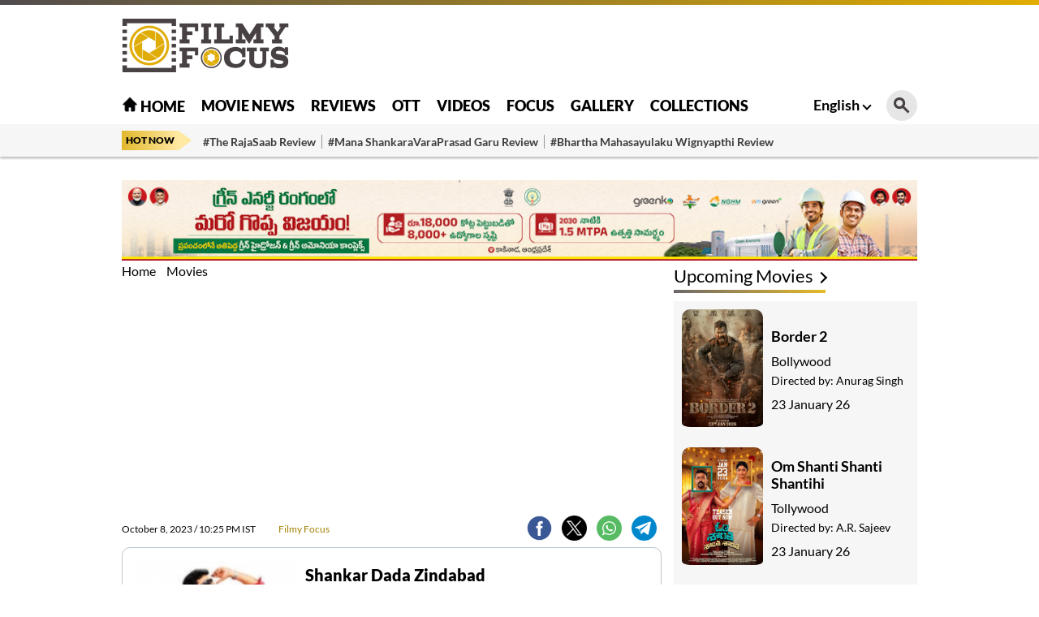

--- FILE ---
content_type: text/html; charset=utf-8
request_url: https://filmyfocus.com/movies/shankar-dada-zindabad
body_size: 17402
content:
<!DOCTYPE html>
<html lang="en">

<head>
    <meta charset="UTF-8">
    <meta http-equiv="X-UA-Compatible" content="IE=edge">
    <meta name="viewport" content="width=device-width, initial-scale=1.0">
    <title>Shankar Dada Zindabad: Cast, Crew, Movie Review, Release Date, Teaser, Trailer - Filmy Focus</title>
    <link rel="shortcut icon" href="https://filmyfocus.com/favicon.ico" />
    <link rel="icon" type="image/x-icon" href="https://filmyfocus.com/favicon.ico" />
    
    
    
    <style type="text/css">@font-face {font-family:Lato;font-style:normal;font-weight:100;src:url(/cf-fonts/s/lato/5.0.18/latin-ext/100/normal.woff2);unicode-range:U+0100-02AF,U+0304,U+0308,U+0329,U+1E00-1E9F,U+1EF2-1EFF,U+2020,U+20A0-20AB,U+20AD-20CF,U+2113,U+2C60-2C7F,U+A720-A7FF;font-display:swap;}@font-face {font-family:Lato;font-style:normal;font-weight:100;src:url(/cf-fonts/s/lato/5.0.18/latin/100/normal.woff2);unicode-range:U+0000-00FF,U+0131,U+0152-0153,U+02BB-02BC,U+02C6,U+02DA,U+02DC,U+0304,U+0308,U+0329,U+2000-206F,U+2074,U+20AC,U+2122,U+2191,U+2193,U+2212,U+2215,U+FEFF,U+FFFD;font-display:swap;}@font-face {font-family:Lato;font-style:normal;font-weight:300;src:url(/cf-fonts/s/lato/5.0.18/latin-ext/300/normal.woff2);unicode-range:U+0100-02AF,U+0304,U+0308,U+0329,U+1E00-1E9F,U+1EF2-1EFF,U+2020,U+20A0-20AB,U+20AD-20CF,U+2113,U+2C60-2C7F,U+A720-A7FF;font-display:swap;}@font-face {font-family:Lato;font-style:normal;font-weight:300;src:url(/cf-fonts/s/lato/5.0.18/latin/300/normal.woff2);unicode-range:U+0000-00FF,U+0131,U+0152-0153,U+02BB-02BC,U+02C6,U+02DA,U+02DC,U+0304,U+0308,U+0329,U+2000-206F,U+2074,U+20AC,U+2122,U+2191,U+2193,U+2212,U+2215,U+FEFF,U+FFFD;font-display:swap;}@font-face {font-family:Lato;font-style:normal;font-weight:400;src:url(/cf-fonts/s/lato/5.0.18/latin/400/normal.woff2);unicode-range:U+0000-00FF,U+0131,U+0152-0153,U+02BB-02BC,U+02C6,U+02DA,U+02DC,U+0304,U+0308,U+0329,U+2000-206F,U+2074,U+20AC,U+2122,U+2191,U+2193,U+2212,U+2215,U+FEFF,U+FFFD;font-display:swap;}@font-face {font-family:Lato;font-style:normal;font-weight:400;src:url(/cf-fonts/s/lato/5.0.18/latin-ext/400/normal.woff2);unicode-range:U+0100-02AF,U+0304,U+0308,U+0329,U+1E00-1E9F,U+1EF2-1EFF,U+2020,U+20A0-20AB,U+20AD-20CF,U+2113,U+2C60-2C7F,U+A720-A7FF;font-display:swap;}@font-face {font-family:Lato;font-style:normal;font-weight:700;src:url(/cf-fonts/s/lato/5.0.18/latin/700/normal.woff2);unicode-range:U+0000-00FF,U+0131,U+0152-0153,U+02BB-02BC,U+02C6,U+02DA,U+02DC,U+0304,U+0308,U+0329,U+2000-206F,U+2074,U+20AC,U+2122,U+2191,U+2193,U+2212,U+2215,U+FEFF,U+FFFD;font-display:swap;}@font-face {font-family:Lato;font-style:normal;font-weight:700;src:url(/cf-fonts/s/lato/5.0.18/latin-ext/700/normal.woff2);unicode-range:U+0100-02AF,U+0304,U+0308,U+0329,U+1E00-1E9F,U+1EF2-1EFF,U+2020,U+20A0-20AB,U+20AD-20CF,U+2113,U+2C60-2C7F,U+A720-A7FF;font-display:swap;}@font-face {font-family:Lato;font-style:normal;font-weight:900;src:url(/cf-fonts/s/lato/5.0.18/latin-ext/900/normal.woff2);unicode-range:U+0100-02AF,U+0304,U+0308,U+0329,U+1E00-1E9F,U+1EF2-1EFF,U+2020,U+20A0-20AB,U+20AD-20CF,U+2113,U+2C60-2C7F,U+A720-A7FF;font-display:swap;}@font-face {font-family:Lato;font-style:normal;font-weight:900;src:url(/cf-fonts/s/lato/5.0.18/latin/900/normal.woff2);unicode-range:U+0000-00FF,U+0131,U+0152-0153,U+02BB-02BC,U+02C6,U+02DA,U+02DC,U+0304,U+0308,U+0329,U+2000-206F,U+2074,U+20AC,U+2122,U+2191,U+2193,U+2212,U+2215,U+FEFF,U+FFFD;font-display:swap;}</style>
    <link rel="stylesheet" href="https://filmyfocus.com/wp-content/themes/filmy_focus_v1_with_googlecodes/css/swiper-bundle.min.css">
    <link rel="stylesheet" href="https://filmyfocus.com/wp-content/themes/filmy_focus_v1_with_googlecodes/css/main.css">

    <!-- <script src="/js/jquery.min.js"></script> -->
    <meta property="fb:pages" content="341339392693750" />
    <meta property="fb:app_id" content="288093465756273"/>
    <meta name="author" content="FilmyFocus" />
    <meta name="publisher" content="FilmyFocus" />

          <!-- Google tag (gtag.js) -->
<script async src="https://www.googletagmanager.com/gtag/js?id=G-GSNZ593VT3"></script>
<script>
  window.dataLayer = window.dataLayer || [];
  function gtag(){dataLayer.push(arguments);}
  gtag('js', new Date());

  gtag('config', 'G-GSNZ593VT3');
</script>
<script async src="https://pagead2.googlesyndication.com/pagead/js/adsbygoogle.js?client=ca-pub-2301778060992816" crossorigin="anonymous"></script>
<script type="application/ld+json">{"@context":"https:\/\/schema.org","@type":"Movie","sameAs":"https:\/\/filmyfocus.com\/movies\/shankar-dada-zindabad","url":"https:\/\/filmyfocus.com\/movies\/shankar-dada-zindabad","name":"Shankar Dada Zindabad","genre":["Action, Drama, Comedy, Family"],"image":{"@type":"ImageObject","url":"https:\/\/axdxht1orlhu.compat.objectstorage.ap-hyderabad-1.oraclecloud.com\/static.filmyfocus.com\/wp-content\/uploads\/2023\/10\/shankar-dada-zindabad-1.png","width":"1200","height":"720"},"description":"<div class=\"flex-1 overflow-hidden\">\r\n<div class=\"react-scroll-to-bottom--css-ezyau-79elbk h-full dark:bg-gray-800\">\r\n<div class=\"react-scroll-to-bottom--css-ezyau-1n7m0yu\">\r\n<div class=\"flex flex-col text-sm dark:bg-gray-800\">\r\n<div class=\"group w-full text-token-text-primary border-b border-black\/10 gizmo:border-0 dark:border-gray-900\/50 gizmo:dark:border-0 bg-gray-50 gizmo:bg-transparent dark:bg-[#444654] gizmo:dark:bg-transparent\" data-testid=\"conversation-turn-9\">\r\n<div class=\"p-4 justify-center text-base md:gap-6 md:py-6 m-auto\">\r\n<div class=\"flex flex-1 gap-4 text-base mx-auto md:gap-6 gizmo:gap-3 gizmo:md:px-5 gizmo:lg:px-1 gizmo:xl:px-5 md:max-w-2xl lg:max-w-[38rem] gizmo:md:max-w-3xl gizmo:lg:max-w-[40rem] gizmo:xl:max-w-[48rem] xl:max-w-3xl }\">\r\n<div class=\"relative flex w-[calc(100%-50px)] flex-col gap-1 gizmo:w-full md:gap-3 lg:w-[calc(100%-115px)] agent-turn\">\r\n<div class=\"flex flex-grow flex-col gap-3 max-w-full\">\r\n<div class=\"min-h-[20px] flex flex-col items-start gap-3 whitespace-pre-wrap break-words overflow-x-auto\">\r\n<div class=\"markdown prose w-full break-words dark:prose-invert light\">\r\n\r\n\"Shankar Dada Zindabad\" is a 2007 Indian Telugu-language comedy drama film directed by the renowned Prabhu Deva. This film, featuring the megastar Chiranjeevi alongside Karishma Kotak, stands as a remake of the popular 2006 Hindi film \"Lage Raho Munnabhai.\" It also serves as a sequel to the earlier hit, \"Shankar Dada MBBS,\" released in 2005. The movie further boasts the return of Dilip Prabhavalkar in his iconic role as Mahatma Gandhi, while Srikanth and Sayaji Shinde contribute to the ensemble cast in supporting roles. The music for the film is masterfully composed by Devi Sri Prasad, with cinematography expertly handled by Chota K. Naidu.\r\n\r\n\"Shankar Dada Zindabad\" unfolds as a delightful comedy-drama that combines elements of humor, social commentary, and an underlying message of positivity. Drawing inspiration from \"Lage Raho Munnabhai,\" the film follows the journey of Shankar Dada, portrayed by Chiranjeevi, who, just like the iconic character Munnabhai in the original, employs the teachings and principles of Mahatma Gandhi to address contemporary issues. This unique blend of Gandhian philosophy and modern-day challenges results in a heartwarming and entertaining narrative.\r\n\r\nChiranjeevi, a legendary figure in Telugu cinema, delivers a captivating performance as Shankar Dada. His portrayal resonates with the audience, balancing humor and social awareness effectively. Karishma Kotak adds charm and vitality to the film as the female lead, complementing Chiranjeevi's character.\r\n\r\nDilip Prabhavalkar's return as Mahatma Gandhi lends authenticity to the storyline, as his portrayal of the revered historical figure is both convincing and inspiring. Srikanth and Sayaji Shinde, in their supporting roles, contribute to the overall entertainment value of the movie.\r\n\r\nThe music, composed by Devi Sri Prasad, enhances the film's emotional depth and entertainment quotient. His melodies and background score seamlessly blend with the narrative, adding to the overall cinematic experience. Additionally, the cinematography by Chota K. Naidu captures the essence of the story, providing visually engaging sequences and vibrant visuals.\r\n\r\n\"Shankar Dada Zindabad\" is not just a cinematic endeavor but also a tribute to the enduring principles of Mahatma Gandhi. It successfully combines laughter, drama, and a strong moral message, making it an enjoyable and thought-provoking watch for audiences of all ages. Through its engaging storytelling and memorable performances, the film reinforces the idea that Gandhian values are timeless and can be applied to contemporary challenges, inspiring positive change in society.\r\n\r\n<\/div>\r\n<\/div>\r\n<\/div>\r\n<div class=\"flex justify-between empty:hidden lg:block\">\r\n<div class=\"text-gray-400 flex self-end lg:self-center justify-center gizmo:lg:justify-start mt-2 gizmo:mt-0 visible lg:gap-1 lg:absolute lg:top-0 lg:translate-x-full lg:right-0 lg:mt-0 lg:pl-2 gap-2 md:gap-3\">\r\n\r\n&nbsp;\r\n<div class=\"flex gap-1 gizmo:gap-3\"><\/div>\r\n<\/div>\r\n<\/div>\r\n<\/div>\r\n<\/div>\r\n<\/div>\r\n<\/div>\r\n<div class=\"h-32 md:h-48 flex-shrink-0\"><\/div>\r\n&nbsp;\r\n\r\n<\/div>\r\n<\/div>\r\n<\/div>\r\n<\/div>\r\n<div class=\"absolute bottom-0 left-0 w-full border-t md:border-t-0 dark:border-white\/20 md:border-transparent md:dark:border-transparent md:bg-vert-light-gradient bg-white dark:bg-gray-800 md:!bg-transparent dark:md:bg-vert-dark-gradient pt-2 md:pl-2 md:w-[calc(100%-.5rem)]\">\r\n<div class=\"relative flex h-full flex-1 items-stretch md:flex-col\">\r\n<div>\r\n<div class=\"h-full flex ml-1 md:w-full md:m-auto md:mb-4 gap-0 md:gap-2 justify-center\"><\/div>\r\n<\/div>\r\n<\/div>\r\n<\/div>","keywords":"Shankar Dada Zindabad","datePublished":"2023-10-08 22:25:28 +05:30","dateModified":"2023-10-08 22:25:28 +05:30","dateCreated":"2023-10-08 22:25:28 +05:30","actor":[{"@type":"Person","name":"Chiranjeevi"},{"@type":"Person","name":"Karishma Kotak "}],"director":[{"@type":"Person","name":"Prabhu Deva"}],"musicBy":[{"@type":"Person","name":"Devi Sri Prasad"}],"producer":[{"@type":"Person","name":null},{"@type":"Person","name":null}]}</script>


    
<!-- Search Engine Optimization by Rank Math - https://rankmath.com/ -->
<meta name="description" content="&quot;Shankar Dada Zindabad&quot; is a 2007 Indian Telugu-language comedy drama film directed by the renowned Prabhu Deva. This film, featuring the megastar Chiranjeevi"/>
<meta name="robots" content="follow, index, max-snippet:-1, max-video-preview:-1, max-image-preview:large"/>
<link rel="canonical" href="https://filmyfocus.com/movies/shankar-dada-zindabad" />
<meta property="og:locale" content="en_US" />
<meta property="og:type" content="article" />
<meta property="og:title" content="Shankar Dada Zindabad: Cast, Crew, Movie Review, Release Date, Teaser, Trailer - Filmy Focus" />
<meta property="og:description" content="&quot;Shankar Dada Zindabad&quot; is a 2007 Indian Telugu-language comedy drama film directed by the renowned Prabhu Deva. This film, featuring the megastar Chiranjeevi" />
<meta property="og:url" content="https://filmyfocus.com/movies/shankar-dada-zindabad" />
<meta property="og:site_name" content="Filmy Focus" />
<meta property="article:publisher" content="https://www.facebook.com/FilmyFocus" />
<meta property="article:tag" content="Shankar Dada Zindabad" />
<meta property="article:section" content="Movies" />
<meta property="og:image" content="https://axdxht1orlhu.compat.objectstorage.ap-hyderabad-1.oraclecloud.com/static.filmyfocus.com/wp-content/uploads/2023/10/shankar-dada-zindabad-1.png" />
<meta property="og:image:secure_url" content="https://axdxht1orlhu.compat.objectstorage.ap-hyderabad-1.oraclecloud.com/static.filmyfocus.com/wp-content/uploads/2023/10/shankar-dada-zindabad-1.png" />
<meta property="og:image:width" content="665" />
<meta property="og:image:height" content="445" />
<meta property="og:image:alt" content="Shankar Dada Zindabad" />
<meta property="og:image:type" content="image/png" />
<meta name="twitter:card" content="summary_large_image" />
<meta name="twitter:title" content="Shankar Dada Zindabad: Cast, Crew, Movie Review, Release Date, Teaser, Trailer - Filmy Focus" />
<meta name="twitter:description" content="&quot;Shankar Dada Zindabad&quot; is a 2007 Indian Telugu-language comedy drama film directed by the renowned Prabhu Deva. This film, featuring the megastar Chiranjeevi" />
<meta name="twitter:site" content="@FilmyFocus" />
<meta name="twitter:creator" content="@FilmyFocus" />
<meta name="twitter:image" content="https://axdxht1orlhu.compat.objectstorage.ap-hyderabad-1.oraclecloud.com/static.filmyfocus.com/wp-content/uploads/2023/10/shankar-dada-zindabad-1.png" />
<script type="application/ld+json" class="rank-math-schema">{"@context":"https://schema.org","@graph":[{"@type":"BreadcrumbList","@id":"https://filmyfocus.com/movies/shankar-dada-zindabad#breadcrumb","itemListElement":[{"@type":"ListItem","position":"1","item":{"@id":"https://filmyfocus.com","name":"Home"}},{"@type":"ListItem","position":"2","item":{"@id":"https://filmyfocus.com/movies","name":"Movies"}},{"@type":"ListItem","position":"3","item":{"@id":"https://filmyfocus.com/movies/shankar-dada-zindabad","name":"Shankar Dada Zindabad"}}]}]}</script>
<!-- /Rank Math WordPress SEO plugin -->

<script type="text/javascript">
window._wpemojiSettings = {"baseUrl":"https:\/\/s.w.org\/images\/core\/emoji\/14.0.0\/72x72\/","ext":".png","svgUrl":"https:\/\/s.w.org\/images\/core\/emoji\/14.0.0\/svg\/","svgExt":".svg","source":{"concatemoji":"https:\/\/filmyfocus.com\/wp-includes\/js\/wp-emoji-release.min.js?ver=6.1.1"}};
/*! This file is auto-generated */
!function(e,a,t){var n,r,o,i=a.createElement("canvas"),p=i.getContext&&i.getContext("2d");function s(e,t){var a=String.fromCharCode,e=(p.clearRect(0,0,i.width,i.height),p.fillText(a.apply(this,e),0,0),i.toDataURL());return p.clearRect(0,0,i.width,i.height),p.fillText(a.apply(this,t),0,0),e===i.toDataURL()}function c(e){var t=a.createElement("script");t.src=e,t.defer=t.type="text/javascript",a.getElementsByTagName("head")[0].appendChild(t)}for(o=Array("flag","emoji"),t.supports={everything:!0,everythingExceptFlag:!0},r=0;r<o.length;r++)t.supports[o[r]]=function(e){if(p&&p.fillText)switch(p.textBaseline="top",p.font="600 32px Arial",e){case"flag":return s([127987,65039,8205,9895,65039],[127987,65039,8203,9895,65039])?!1:!s([55356,56826,55356,56819],[55356,56826,8203,55356,56819])&&!s([55356,57332,56128,56423,56128,56418,56128,56421,56128,56430,56128,56423,56128,56447],[55356,57332,8203,56128,56423,8203,56128,56418,8203,56128,56421,8203,56128,56430,8203,56128,56423,8203,56128,56447]);case"emoji":return!s([129777,127995,8205,129778,127999],[129777,127995,8203,129778,127999])}return!1}(o[r]),t.supports.everything=t.supports.everything&&t.supports[o[r]],"flag"!==o[r]&&(t.supports.everythingExceptFlag=t.supports.everythingExceptFlag&&t.supports[o[r]]);t.supports.everythingExceptFlag=t.supports.everythingExceptFlag&&!t.supports.flag,t.DOMReady=!1,t.readyCallback=function(){t.DOMReady=!0},t.supports.everything||(n=function(){t.readyCallback()},a.addEventListener?(a.addEventListener("DOMContentLoaded",n,!1),e.addEventListener("load",n,!1)):(e.attachEvent("onload",n),a.attachEvent("onreadystatechange",function(){"complete"===a.readyState&&t.readyCallback()})),(e=t.source||{}).concatemoji?c(e.concatemoji):e.wpemoji&&e.twemoji&&(c(e.twemoji),c(e.wpemoji)))}(window,document,window._wpemojiSettings);
</script>
<style type="text/css">
img.wp-smiley,
img.emoji {
	display: inline !important;
	border: none !important;
	box-shadow: none !important;
	height: 1em !important;
	width: 1em !important;
	margin: 0 0.07em !important;
	vertical-align: -0.1em !important;
	background: none !important;
	padding: 0 !important;
}
</style>
	<link rel='stylesheet' id='veegam-poll-block-css-css' href='https://filmyfocus.com/wp-content/plugins/veegam-poll-wp/admin/css/block.css?ver=6.1.1' type='text/css' media='all' />
<link rel='stylesheet' id='wp-block-library-css' href='https://filmyfocus.com/wp-includes/css/dist/block-library/style.min.css?ver=6.1.1' type='text/css' media='all' />
<style id='rank-math-toc-block-style-inline-css' type='text/css'>
.wp-block-rank-math-toc-block nav ol{counter-reset:item}.wp-block-rank-math-toc-block nav ol li{display:block}.wp-block-rank-math-toc-block nav ol li:before{content:counters(item, ".") " ";counter-increment:item}

</style>
<link rel='stylesheet' id='classic-theme-styles-css' href='https://filmyfocus.com/wp-includes/css/classic-themes.min.css?ver=1' type='text/css' media='all' />
<style id='global-styles-inline-css' type='text/css'>
body{--wp--preset--color--black: #000000;--wp--preset--color--cyan-bluish-gray: #abb8c3;--wp--preset--color--white: #ffffff;--wp--preset--color--pale-pink: #f78da7;--wp--preset--color--vivid-red: #cf2e2e;--wp--preset--color--luminous-vivid-orange: #ff6900;--wp--preset--color--luminous-vivid-amber: #fcb900;--wp--preset--color--light-green-cyan: #7bdcb5;--wp--preset--color--vivid-green-cyan: #00d084;--wp--preset--color--pale-cyan-blue: #8ed1fc;--wp--preset--color--vivid-cyan-blue: #0693e3;--wp--preset--color--vivid-purple: #9b51e0;--wp--preset--gradient--vivid-cyan-blue-to-vivid-purple: linear-gradient(135deg,rgba(6,147,227,1) 0%,rgb(155,81,224) 100%);--wp--preset--gradient--light-green-cyan-to-vivid-green-cyan: linear-gradient(135deg,rgb(122,220,180) 0%,rgb(0,208,130) 100%);--wp--preset--gradient--luminous-vivid-amber-to-luminous-vivid-orange: linear-gradient(135deg,rgba(252,185,0,1) 0%,rgba(255,105,0,1) 100%);--wp--preset--gradient--luminous-vivid-orange-to-vivid-red: linear-gradient(135deg,rgba(255,105,0,1) 0%,rgb(207,46,46) 100%);--wp--preset--gradient--very-light-gray-to-cyan-bluish-gray: linear-gradient(135deg,rgb(238,238,238) 0%,rgb(169,184,195) 100%);--wp--preset--gradient--cool-to-warm-spectrum: linear-gradient(135deg,rgb(74,234,220) 0%,rgb(151,120,209) 20%,rgb(207,42,186) 40%,rgb(238,44,130) 60%,rgb(251,105,98) 80%,rgb(254,248,76) 100%);--wp--preset--gradient--blush-light-purple: linear-gradient(135deg,rgb(255,206,236) 0%,rgb(152,150,240) 100%);--wp--preset--gradient--blush-bordeaux: linear-gradient(135deg,rgb(254,205,165) 0%,rgb(254,45,45) 50%,rgb(107,0,62) 100%);--wp--preset--gradient--luminous-dusk: linear-gradient(135deg,rgb(255,203,112) 0%,rgb(199,81,192) 50%,rgb(65,88,208) 100%);--wp--preset--gradient--pale-ocean: linear-gradient(135deg,rgb(255,245,203) 0%,rgb(182,227,212) 50%,rgb(51,167,181) 100%);--wp--preset--gradient--electric-grass: linear-gradient(135deg,rgb(202,248,128) 0%,rgb(113,206,126) 100%);--wp--preset--gradient--midnight: linear-gradient(135deg,rgb(2,3,129) 0%,rgb(40,116,252) 100%);--wp--preset--duotone--dark-grayscale: url('#wp-duotone-dark-grayscale');--wp--preset--duotone--grayscale: url('#wp-duotone-grayscale');--wp--preset--duotone--purple-yellow: url('#wp-duotone-purple-yellow');--wp--preset--duotone--blue-red: url('#wp-duotone-blue-red');--wp--preset--duotone--midnight: url('#wp-duotone-midnight');--wp--preset--duotone--magenta-yellow: url('#wp-duotone-magenta-yellow');--wp--preset--duotone--purple-green: url('#wp-duotone-purple-green');--wp--preset--duotone--blue-orange: url('#wp-duotone-blue-orange');--wp--preset--font-size--small: 13px;--wp--preset--font-size--medium: 20px;--wp--preset--font-size--large: 36px;--wp--preset--font-size--x-large: 42px;--wp--preset--spacing--20: 0.44rem;--wp--preset--spacing--30: 0.67rem;--wp--preset--spacing--40: 1rem;--wp--preset--spacing--50: 1.5rem;--wp--preset--spacing--60: 2.25rem;--wp--preset--spacing--70: 3.38rem;--wp--preset--spacing--80: 5.06rem;}:where(.is-layout-flex){gap: 0.5em;}body .is-layout-flow > .alignleft{float: left;margin-inline-start: 0;margin-inline-end: 2em;}body .is-layout-flow > .alignright{float: right;margin-inline-start: 2em;margin-inline-end: 0;}body .is-layout-flow > .aligncenter{margin-left: auto !important;margin-right: auto !important;}body .is-layout-constrained > .alignleft{float: left;margin-inline-start: 0;margin-inline-end: 2em;}body .is-layout-constrained > .alignright{float: right;margin-inline-start: 2em;margin-inline-end: 0;}body .is-layout-constrained > .aligncenter{margin-left: auto !important;margin-right: auto !important;}body .is-layout-constrained > :where(:not(.alignleft):not(.alignright):not(.alignfull)){max-width: var(--wp--style--global--content-size);margin-left: auto !important;margin-right: auto !important;}body .is-layout-constrained > .alignwide{max-width: var(--wp--style--global--wide-size);}body .is-layout-flex{display: flex;}body .is-layout-flex{flex-wrap: wrap;align-items: center;}body .is-layout-flex > *{margin: 0;}:where(.wp-block-columns.is-layout-flex){gap: 2em;}.has-black-color{color: var(--wp--preset--color--black) !important;}.has-cyan-bluish-gray-color{color: var(--wp--preset--color--cyan-bluish-gray) !important;}.has-white-color{color: var(--wp--preset--color--white) !important;}.has-pale-pink-color{color: var(--wp--preset--color--pale-pink) !important;}.has-vivid-red-color{color: var(--wp--preset--color--vivid-red) !important;}.has-luminous-vivid-orange-color{color: var(--wp--preset--color--luminous-vivid-orange) !important;}.has-luminous-vivid-amber-color{color: var(--wp--preset--color--luminous-vivid-amber) !important;}.has-light-green-cyan-color{color: var(--wp--preset--color--light-green-cyan) !important;}.has-vivid-green-cyan-color{color: var(--wp--preset--color--vivid-green-cyan) !important;}.has-pale-cyan-blue-color{color: var(--wp--preset--color--pale-cyan-blue) !important;}.has-vivid-cyan-blue-color{color: var(--wp--preset--color--vivid-cyan-blue) !important;}.has-vivid-purple-color{color: var(--wp--preset--color--vivid-purple) !important;}.has-black-background-color{background-color: var(--wp--preset--color--black) !important;}.has-cyan-bluish-gray-background-color{background-color: var(--wp--preset--color--cyan-bluish-gray) !important;}.has-white-background-color{background-color: var(--wp--preset--color--white) !important;}.has-pale-pink-background-color{background-color: var(--wp--preset--color--pale-pink) !important;}.has-vivid-red-background-color{background-color: var(--wp--preset--color--vivid-red) !important;}.has-luminous-vivid-orange-background-color{background-color: var(--wp--preset--color--luminous-vivid-orange) !important;}.has-luminous-vivid-amber-background-color{background-color: var(--wp--preset--color--luminous-vivid-amber) !important;}.has-light-green-cyan-background-color{background-color: var(--wp--preset--color--light-green-cyan) !important;}.has-vivid-green-cyan-background-color{background-color: var(--wp--preset--color--vivid-green-cyan) !important;}.has-pale-cyan-blue-background-color{background-color: var(--wp--preset--color--pale-cyan-blue) !important;}.has-vivid-cyan-blue-background-color{background-color: var(--wp--preset--color--vivid-cyan-blue) !important;}.has-vivid-purple-background-color{background-color: var(--wp--preset--color--vivid-purple) !important;}.has-black-border-color{border-color: var(--wp--preset--color--black) !important;}.has-cyan-bluish-gray-border-color{border-color: var(--wp--preset--color--cyan-bluish-gray) !important;}.has-white-border-color{border-color: var(--wp--preset--color--white) !important;}.has-pale-pink-border-color{border-color: var(--wp--preset--color--pale-pink) !important;}.has-vivid-red-border-color{border-color: var(--wp--preset--color--vivid-red) !important;}.has-luminous-vivid-orange-border-color{border-color: var(--wp--preset--color--luminous-vivid-orange) !important;}.has-luminous-vivid-amber-border-color{border-color: var(--wp--preset--color--luminous-vivid-amber) !important;}.has-light-green-cyan-border-color{border-color: var(--wp--preset--color--light-green-cyan) !important;}.has-vivid-green-cyan-border-color{border-color: var(--wp--preset--color--vivid-green-cyan) !important;}.has-pale-cyan-blue-border-color{border-color: var(--wp--preset--color--pale-cyan-blue) !important;}.has-vivid-cyan-blue-border-color{border-color: var(--wp--preset--color--vivid-cyan-blue) !important;}.has-vivid-purple-border-color{border-color: var(--wp--preset--color--vivid-purple) !important;}.has-vivid-cyan-blue-to-vivid-purple-gradient-background{background: var(--wp--preset--gradient--vivid-cyan-blue-to-vivid-purple) !important;}.has-light-green-cyan-to-vivid-green-cyan-gradient-background{background: var(--wp--preset--gradient--light-green-cyan-to-vivid-green-cyan) !important;}.has-luminous-vivid-amber-to-luminous-vivid-orange-gradient-background{background: var(--wp--preset--gradient--luminous-vivid-amber-to-luminous-vivid-orange) !important;}.has-luminous-vivid-orange-to-vivid-red-gradient-background{background: var(--wp--preset--gradient--luminous-vivid-orange-to-vivid-red) !important;}.has-very-light-gray-to-cyan-bluish-gray-gradient-background{background: var(--wp--preset--gradient--very-light-gray-to-cyan-bluish-gray) !important;}.has-cool-to-warm-spectrum-gradient-background{background: var(--wp--preset--gradient--cool-to-warm-spectrum) !important;}.has-blush-light-purple-gradient-background{background: var(--wp--preset--gradient--blush-light-purple) !important;}.has-blush-bordeaux-gradient-background{background: var(--wp--preset--gradient--blush-bordeaux) !important;}.has-luminous-dusk-gradient-background{background: var(--wp--preset--gradient--luminous-dusk) !important;}.has-pale-ocean-gradient-background{background: var(--wp--preset--gradient--pale-ocean) !important;}.has-electric-grass-gradient-background{background: var(--wp--preset--gradient--electric-grass) !important;}.has-midnight-gradient-background{background: var(--wp--preset--gradient--midnight) !important;}.has-small-font-size{font-size: var(--wp--preset--font-size--small) !important;}.has-medium-font-size{font-size: var(--wp--preset--font-size--medium) !important;}.has-large-font-size{font-size: var(--wp--preset--font-size--large) !important;}.has-x-large-font-size{font-size: var(--wp--preset--font-size--x-large) !important;}
.wp-block-navigation a:where(:not(.wp-element-button)){color: inherit;}
:where(.wp-block-columns.is-layout-flex){gap: 2em;}
.wp-block-pullquote{font-size: 1.5em;line-height: 1.6;}
</style>
<link rel='stylesheet' id='VEEGAM_POLL_public_css-css' href='https://filmyfocus.com/wp-content/plugins/veegam-poll-wp/public/css/veegam_poll-public.css?ver=1.0.0' type='text/css' media='all' />
<link rel='stylesheet' id='veegam_poll_fonts-css' href='https://filmyfocus.com/wp-content/plugins/veegam-poll-wp/fonts/veegam_poll-fonts.css?ver=1.0.0' type='text/css' media='all' />
<script type='text/javascript' src='https://filmyfocus.com/wp-content/plugins/veegam-poll-wp/public/js/vue.js?ver=1.0.0' id='veegam_poll_vue_js-js'></script>
<script type='text/javascript' src='https://filmyfocus.com/wp-includes/js/jquery/jquery.min.js?ver=3.6.1' id='jquery-core-js'></script>
<script type='text/javascript' src='https://filmyfocus.com/wp-includes/js/jquery/jquery-migrate.min.js?ver=3.3.2' id='jquery-migrate-js'></script>
<script type='text/javascript' src='https://filmyfocus.com/wp-content/plugins/veegam-poll-wp/public/js/veegam_poll-public.js?ver=1.0.0' id='VEEGAM_POLL-js'></script>
<link rel="https://api.w.org/" href="https://filmyfocus.com/wp-json/" /><link rel="EditURI" type="application/rsd+xml" title="RSD" href="https://filmyfocus.com/xmlrpc.php?rsd" />
<link rel="wlwmanifest" type="application/wlwmanifest+xml" href="https://filmyfocus.com/wp-includes/wlwmanifest.xml" />
<meta name="generator" content="WordPress 6.1.1" />
<link rel='shortlink' href='https://filmyfocus.com/?p=210393' />
<link rel="alternate" type="application/json+oembed" href="https://filmyfocus.com/wp-json/oembed/1.0/embed?url=https%3A%2F%2Ffilmyfocus.com%2Fmovies%2Fshankar-dada-zindabad" />
<link rel="alternate" type="text/xml+oembed" href="https://filmyfocus.com/wp-json/oembed/1.0/embed?url=https%3A%2F%2Ffilmyfocus.com%2Fmovies%2Fshankar-dada-zindabad&#038;format=xml" />
<meta name="keywords" content="Shankar Dada Zindabad">
<!-- There is no amphtml version available for this URL. --><link rel="icon" href="https://axdxht1orlhu.compat.objectstorage.ap-hyderabad-1.oraclecloud.com/static.filmyfocus.com/wp-content/uploads/2024/09/cropped-android-chrome-512x512-1-32x32.png" sizes="32x32" />
<link rel="icon" href="https://axdxht1orlhu.compat.objectstorage.ap-hyderabad-1.oraclecloud.com/static.filmyfocus.com/wp-content/uploads/2024/09/cropped-android-chrome-512x512-1-192x192.png" sizes="192x192" />
<link rel="apple-touch-icon" href="https://axdxht1orlhu.compat.objectstorage.ap-hyderabad-1.oraclecloud.com/static.filmyfocus.com/wp-content/uploads/2024/09/cropped-android-chrome-512x512-1-180x180.png" />
<meta name="msapplication-TileImage" content="https://axdxht1orlhu.compat.objectstorage.ap-hyderabad-1.oraclecloud.com/static.filmyfocus.com/wp-content/uploads/2024/09/cropped-android-chrome-512x512-1-270x270.png" />


    <script type="text/javascript">
  window._taboola = window._taboola || [];
  _taboola.push({article:'auto'});
  !function (e, f, u, i) {
    if (!document.getElementById(i)){
      e.async = 1;
      e.src = u;
      e.id = i;
      f.parentNode.insertBefore(e, f);
    }
  }(document.createElement('script'),
  document.getElementsByTagName('script')[0],
  '//cdn.taboola.com/libtrc/filmyfocus-network/loader.js',
  'tb_loader_script');
  if(window.performance && typeof window.performance.mark == 'function')
    {window.performance.mark('tbl_ic');}
</script>

<style>
   @media(max-width:767px){
.Custom_imgMb{ display: block !important;}
.Custom_imgDsk{ display: none !important;}
}
.Custom_imgMb{ display: none;}
.Custom_imgDsk{ display: block;}
.adsbygoogle {
    display: block;
    width: 100%; /* or a fixed size */
    height: auto; /* or a fixed size like 250px */
} 

</style>
</head>

<body>

<script type="text/javascript">
  window._taboola = window._taboola || [];
  _taboola.push({flush: true});
</script>
    <div class="gutterLHS">
        <!-- FF_Eng_Gutter_RHS -->
        <ins class="adsbygoogle"
             style="display:inline-block;width:120px;height:600px"
             data-ad-client="ca-pub-2301778060992816"
             data-ad-slot="5231866759"></ins>
        <script>
             (adsbygoogle = window.adsbygoogle || []).push({});
        </script>
    </div>
    <div class="gutterRHS">
        <!-- FF_Eng_Gutter_LHS -->
        <ins class="adsbygoogle"
             style="display:inline-block;width:120px;height:600px"
             data-ad-client="ca-pub-2301778060992816"
             data-ad-slot="6277161596"></ins>
        <script>
             (adsbygoogle = window.adsbygoogle || []).push({});
        </script>
    </div>
                
		<header class="main_header">
        <div class="top_head">
            <div class="container">
                <div class="site_logo">
                    
                        <a href="https://filmyfocus.com/"><img width="206" height="67" src="https://filmyfocus.com/wp-content/themes/filmy_focus_v1_with_googlecodes/images/Logo.png" alt="Filmy Focus"></a>

                                        </div>
                
<div class="adsDsk">  
<script async src="https://pagead2.googlesyndication.com/pagead/js/adsbygoogle.js?client=ca-pub-2301778060992816"
     crossorigin="anonymous"></script>
<!-- te_header -->
<ins class="adsbygoogle"
     style="display:inline-block;width:728px;height:90px"
     data-ad-client="ca-pub-2301778060992816"
     data-ad-slot="2097250224"></ins>
<script>
     (adsbygoogle = window.adsbygoogle || []).push({});
</script>
                </div>

            </div>
        </div>
        <div class="topNavBar">
            <div class="container">
                <div class="TopLMenu">
                    <div id="toggleNav"><span class="MenuBtn"><i></i><i></i><i></i></span></div>
                    <!-- logo div need to be conditionised due to h1 tag -->
                    <div class="msite_logo">

                            <a href="https://filmyfocus.com/"><img width="206" height="67" src="https://filmyfocus.com/wp-content/themes/filmy_focus_v1_with_googlecodes/images/Logo.png" alt="Filmy Focus"></a>

                    </div>
                </div>
                <div class="TopMidMenu">
                    <ul>
                        <li class="menu-item"><a title="Home" href="https://filmyfocus.com/"><img width="20" height="20" src="https://filmyfocus.com/wp-content/themes/filmy_focus_v1_with_googlecodes/images/home_icon.png" alt="Home Icon" class="homeicon"> Home</a></li>
                        <li class="menu-item"><a  title="Movie News" href="https://filmyfocus.com/movie-news">Movie News</a></li><li class="menu-item"><a  title="Reviews" href="https://filmyfocus.com/reviews">Reviews</a></li><li class="menu-item"><a  title="OTT" href="https://filmyfocus.com/ott">OTT</a></li><li class="menu-item"><a  title="Videos" href="https://filmyfocus.com/videos/">Videos</a></li><li class="menu-item"><a  title="Focus" href="https://filmyfocus.com/focus">Focus</a></li><li class="menu-item"><a  title="Gallery" href="https://filmyfocus.com/celebs-gallery">Gallery</a></li><li class="menu-item"><a  title="Collections" href="https://filmyfocus.com/collections">Collections</a></li>                    </ul>
                </div>
                <div class="TopRmenu">
                    <div class="language_switcher">
                        <a href="javascript:void(0)" class="language_toggle">English</a>
                        <ul>
                            <li><a href="https://hindi.filmyfocus.com/">हिंदी</a></li>
                            <li><a href="https://tamil.filmyfocus.com/">தமிழ்</a></li>
                            <li><a href="https://telugu.filmyfocus.com/">తెలుగు</a></li>
                        </ul>
                    </div>
                    <div class="topSearch">
                        <div class="search-icon"><i class="search_btn"></i></div>
                        <form action="/search" method="get" id="headerSearch" class="search" style="display: none;">
                            <div class="search-box">
                                <input autocomplete="off" placeholder="Search Here..." type="text" value=""
                                    id="searchText2" name="q">
                                <button class="search-form-btn" type="submit"><span>Search</span></button>
                            </div>
                        </form>
                    </div>
                </div>
            </div>
            <div id="megaMenu" class="menuNavigation">
                <div class="container">
<ul class="listItems"><li><a class="menuHead" title="Movie News" href="https://filmyfocus.com/movie-news">Movie News</a> </li><li><a class="menuHead" title="Reviews" href="https://filmyfocus.com/reviews">Reviews</a> </li><li><a class="menuHead" title="OTT" href="https://filmyfocus.com/ott">OTT</a> </li><li><a class="menuHead" title="Focus" href="https://filmyfocus.com/focus">Focus</a> </li><li><a class="menuHead" title="Gallery" href="https://filmyfocus.com/celebs-gallery">Gallery</a> </li><li><a class="menuHead" title="Collections" href="https://filmyfocus.com/collections">Collections</a> </li></ul>                </div>
            </div>
        </div>
        <div class="trendingNavBar">
            <div class="container">
                <div class="trendHD">
                    Hot Now
                </div>
                <ul>
                   <li><a  title="#The RajaSaab Review" href="https://filmyfocus.com/the-rajasaab-movie-review-rating">#The RajaSaab Review</a></li><li><a  title="#Mana ShankaraVaraPrasad Garu Review" href="https://filmyfocus.com/mana-shankaravaraprasad-garu-movie-review-rating">#Mana ShankaraVaraPrasad Garu Review</a></li><li><a  title="#Bhartha Mahasayulaku Wignyapthi Review" href="https://filmyfocus.com/bhartha-mahasayulaku-wignyapthi-movie-review-rating">#Bhartha Mahasayulaku Wignyapthi Review</a></li>                </ul>
            </div>
        </div>
    </header>
	                              <div class="container-fluid detailpage_wrapper">
                <div class="container">
                        							<!-- horizontal ads sec starts -->
					<br>

					<div class="cust-adCont">
				<a target="_blank" rel="nofollow noopener" href=" https://www.youtube.com/live/B0DI-WbXaPE">
				<picture>
                            <source media="(max-width:480px)" srcset="https://axdxht1orlhu.compat.objectstorage.ap-hyderabad-1.oraclecloud.com/statictelugu.filmyfocus.com/wp-content/uploads/2026/01/IndianClicks_AM_Green_Ammonia_Industry_380x250_01172026_1.jpg">
                            <img src="https://axdxht1orlhu.compat.objectstorage.ap-hyderabad-1.oraclecloud.com/statictelugu.filmyfocus.com/wp-content/uploads/2026/01/IndianClicks_AM_Green_Ammonia_Industry_990x100_01172026_1.jpg" width="100%">
                          </picture>
					 </a>
					 </div>
				<!-- horizontal ads sec ends -->
					                          
        <!-- <a href="https://wa.me/+919552300009" target="_blank"><picture><source media="(max-width:480px)" srcset="https://filmyfocus.com/wp-content/uploads/2025/09/IndianClicks_Super_Six_Super_Hit_380x250_09102025_1.gif"><img src="https://filmyfocus.com/wp-content/uploads/2025/09/IndianClicks_Super_Six_Super_Hit_990x100_09102025_1.gif" alt="ads" class="img-fluid"></picture></a>  -->
        
        
                      



<div class="leftSidebar">
    <div class="theiaStickySidebar">
        <section class="breadcrumb_wrapper">
            <nav aria-label="breadcrumbs" class="rank-math-breadcrumb"><p><a href="https://filmyfocus.com">Home</a><span class="separator"> &raquo; </span><a href="https://filmyfocus.com/movies">Movies</a><span class="separator"> &raquo; </span><span class="last">Shankar Dada Zindabad</span></p></nav>        </section>



        <div class="ArticleBodyCont">
            <!-- <h1 class="article-HD"></h1> -->
                         <ins class="adsbygoogle"
     style="display:block"
     data-ad-client="ca-pub-2301778060992816"
     data-ad-slot="7679064215"
     data-ad-format="auto"
     data-full-width-responsive="true"></ins>
<script>
     (adsbygoogle = window.adsbygoogle || []).push({});
</script> 
            <div class="author-box">
                <ul class="AuthorInfo">
                    <li>
                        October 8, 2023 / 10:25 PM IST<a href="https://filmyfocus.com/author/ramesh_ff" title="Author - Filmy Focus Filmy Focus" rel="author"><span>By</span>Filmy Focus</a>                        
                    </li>
                </ul>
                <ul class="social-icon">
                    <li><a title="FaceBook" target="_blank" href="http://www.facebook.com/sharer.php?u=https%3A%2F%2Ffilmyfocus.com%2Fmovies%2Fshankar-dada-zindabad%3Futm_source%3Dreferral%26utm_medium%3DFB%26utm_campaign%3Dsocial_share&app_id=288093465756273" target="_blank" rel="nofollow noopener"><img width="80" height="31" src="https://filmyfocus.com/wp-content/themes/filmy_focus_v1_with_googlecodes/images/facebook_share.png" alt=""></a></li>
                    <li><a title="Twitter" href="https://twitter.com/intent/tweet?url=https%3A%2F%2Ffilmyfocus.com%2Fmovies%2Fshankar-dada-zindabad&text=Shankar+Dada+Zindabad%3Futm_source%3Dreferral%26utm_medium%3DTW%26utm_campaign%3Dsocial_share" target="_blank" rel="nofollow noopener"><img width="80" height="31" src="https://blr1.digitaloceanspaces.com/assets.english/wp-content/uploads/2024/07/09144140/twitter-icon.png" alt=""></a></li>
                    <li><a rel="noopener" href="whatsapp://send?text=Shankar+Dada+Zindabad https%3A%2F%2Ffilmyfocus.com%2Fmovies%2Fshankar-dada-zindabad%3Futm_source%3Dreferral%26utm_medium%3DWA%26utm_campaign%3Dsocial_share (Sent from https://filmyfocus.com/)" target="_blank" class="whatsapp " title="whatsapp "><img width="80" height="31" src="https://filmyfocus.com/wp-content/themes/filmy_focus_v1_with_googlecodes/images/whatsapp_share.png" alt=""></a></li>
                    <li><a rel="noopener" href="https://telegram.me/share/url?url=https%3A%2F%2Ffilmyfocus.com%2Fmovies%2Fshankar-dada-zindabad&text=Shankar+Dada+Zindabad" target="_blank" class="telegram " title="telegram"><img width="80" height="31" src="https://filmyfocus.com/wp-content/themes/filmy_focus_v1_with_googlecodes/images/telegram_icon.png" alt="icon"></a></li>
                </ul>
            </div>
            <!-- native share code starts -->
            <div class="fixed-social">
                <span id="share">
                    <svg>
                        <use href="#share-icon"></use>
                    </svg>
                </span>
            </div>
            <script>
                document.querySelector('#share').addEventListener('click', function() {
                    if (typeof navigator.share === 'undefined') {
                        log("No share API available!");
                    } else {
                        navigator.share({
                            title: 'Shankar Dada Zindabad',
                            url: 'https://filmyfocus.com/movies/shankar-dada-zindabad',
                            text: 'Shankar Dada Zindabad'
                        })
                    }
                });
            </script>
            <!-- native share code ends -->

                        <div class="tagcard_block release-date-single">
                <div class="celebmoive_block">
                    <div class="tagimage_block">
                        <div class="theiaStickySidebar">
                            <img src="https://axdxht1orlhu.compat.objectstorage.ap-hyderabad-1.oraclecloud.com/static.filmyfocus.com/wp-content/uploads/2023/10/shankar-dada-zindabad.png" alt="Shankar Dada Zindabad image" width="200">
                        </div>
                    </div>
                    <div class="tagdetail_block">
                        <h1>Shankar Dada Zindabad</h1>
                                                                                                        <div class="info">Release Date : <span>27 July 2007</span></div>
                            <div class="genres">
                                <div class="movie_subheading">Genres</div>
                                <ul>
                                    <li>Action</li><li>Drama</li><li>Comedy</li><li>Family</li>                                </ul>
                            </div>
                            <div class="genres castcrew">
                                <div class="movie_subheading">Cast and Crew</div>
                                <ul>

                                    <li> <a href="https://filmyfocus.com/celebs/chiranjeevi">Chiranjeevi <span>(Hero)</span></a></li>
                                                                        <li><a href="https://filmyfocus.com/celebs/karishma-kotak">Karishma Kotak  <span>(Heroine)</span></a></li>
                                    <li><a href="https://filmyfocus.com/celebs/prabhu-deva">Prabhu Deva <span>(Director)</span></a></li>                                    

                                    <li><a href="https://filmyfocus.com/celebs/devi-sri-prasad">Devi Sri Prasad <span>(Music Director)</span></a></li>
                                    <li>Akkineni Ravishankar  <span>(producer)</span></li><li> Gemini Kiran <span>(producer)</span></li>                                    
                                </ul>
                            </div>

                            <div class="movieclass_flex">
                                                                    <div class="playtrailer" id="popup-btn">
                                        <p>Watch Trailer</p> <span>&#9658;</span>
                                    </div>
                                                                                                 <div class="lang">
                                    <p>Telugu</p> <span>Theatre</span>
                                </div>
                                                                                            </div>
                            <div id="popup-wrapper" class="hide">
                                <span id="close">&times;</span>
                                <iframe width="100%" height="315" src="https://www.youtube.com/embed/4Zh23q26p_M" title="YouTube video player" frameborder="0" allow="accelerometer; autoplay; clipboard-write; encrypted-media; gyroscope; picture-in-picture" allowfullscreen></iframe>
                            </div>
                            <!-- <div class="about text show-more-height"></div>
                            <div class="show-more"><span>Show More</span></div> -->
                            <script>
                                var popup = document.getElementById('popup-wrapper');
                                var btn = document.getElementById("popup-btn");
                                var span = document.getElementById("close");
                                btn.onclick = function() {
                                    popup.classList.add('show');
                                    popup.classList.remove('hide');
                                }
                                span.onclick = function() {
                                    popup.classList.add('hide');
                                    popup.classList.remove('show');
                                }

                                window.onclick = function(event) {
                                    if (event.target == popup) {
                                        popup.classList.add('hide');
                                        popup.classList.remove('show');
                                    }
                                }
                            </script>
                                            </div>
                </div>
            </div>
            

            <script async src="https://pagead2.googlesyndication.com/pagead/js/adsbygoogle.js?client=ca-pub-2301778060992816"
     crossorigin="anonymous"></script>
<!-- eng_celeb_below_img -->
<ins class="adsbygoogle"
     style="display:block"
     data-ad-client="ca-pub-2301778060992816"
     data-ad-slot="5670497874"
     data-ad-format="auto"
     data-full-width-responsive="true"></ins>
<script>
     (adsbygoogle = window.adsbygoogle || []).push({});
</script>

            <div class="movie_content">
                <h2>Story:</h2>                <div class="flex-1 overflow-hidden">
<div class="react-scroll-to-bottom--css-ezyau-79elbk h-full dark:bg-gray-800">
<div class="react-scroll-to-bottom--css-ezyau-1n7m0yu">
<div class="flex flex-col text-sm dark:bg-gray-800">
<div class="group w-full text-token-text-primary border-b border-black/10 gizmo:border-0 dark:border-gray-900/50 gizmo:dark:border-0 bg-gray-50 gizmo:bg-transparent dark:bg-[#444654] gizmo:dark:bg-transparent" data-testid="conversation-turn-9">
<div class="p-4 justify-center text-base md:gap-6 md:py-6 m-auto">
<div class="flex flex-1 gap-4 text-base mx-auto md:gap-6 gizmo:gap-3 gizmo:md:px-5 gizmo:lg:px-1 gizmo:xl:px-5 md:max-w-2xl lg:max-w-[38rem] gizmo:md:max-w-3xl gizmo:lg:max-w-[40rem] gizmo:xl:max-w-[48rem] xl:max-w-3xl }">
<div class="relative flex w-[calc(100%-50px)] flex-col gap-1 gizmo:w-full md:gap-3 lg:w-[calc(100%-115px)] agent-turn">
<div class="flex flex-grow flex-col gap-3 max-w-full">
<div class="min-h-[20px] flex flex-col items-start gap-3 whitespace-pre-wrap break-words overflow-x-auto">
<div class="markdown prose w-full break-words dark:prose-invert light">
<p>&#8220;Shankar Dada Zindabad&#8221; is a 2007 Indian Telugu-language comedy drama film directed by the renowned Prabhu Deva. This film, featuring the megastar Chiranjeevi alongside Karishma Kotak, stands as a remake of the popular 2006 Hindi film &#8220;Lage Raho Munnabhai.&#8221; It also serves as a sequel to the earlier hit, &#8220;Shankar Dada MBBS,&#8221; released in 2005. The movie further boasts the return of Dilip Prabhavalkar in his iconic role as Mahatma Gandhi, while Srikanth and Sayaji Shinde contribute to the ensemble cast in supporting roles. The music for the film is masterfully composed by Devi Sri Prasad, with cinematography expertly handled by Chota K. Naidu.</p>
<p>&#8220;Shankar Dada Zindabad&#8221; unfolds as a delightful comedy-drama that combines elements of humor, social commentary, and an underlying message of positivity. Drawing inspiration from &#8220;Lage Raho Munnabhai,&#8221; the film follows the journey of Shankar Dada, portrayed by Chiranjeevi, who, just like the iconic character Munnabhai in the original, employs the teachings and principles of Mahatma Gandhi to address contemporary issues. This unique blend of Gandhian philosophy and modern-day challenges results in a heartwarming and entertaining narrative.</p>
<p>Chiranjeevi, a legendary figure in Telugu cinema, delivers a captivating performance as Shankar Dada. His portrayal resonates with the audience, balancing humor and social awareness effectively. Karishma Kotak adds charm and vitality to the film as the female lead, complementing Chiranjeevi&#8217;s character.</p>
                    
<p>Dilip Prabhavalkar&#8217;s return as Mahatma Gandhi lends authenticity to the storyline, as his portrayal of the revered historical figure is both convincing and inspiring. Srikanth and Sayaji Shinde, in their supporting roles, contribute to the overall entertainment value of the movie.</p>
                        <div id="taboola-mid-article-thumbnails"></div>
<script type="text/javascript">
  window._taboola = window._taboola || [];
  _taboola.push({
    mode: 'thumbnails-mid',
    container: 'taboola-mid-article-thumbnails',
    placement: 'Mid Article Thumbnails',
    target_type: 'mix'
  });
</script>



                    
<p>The music, composed by Devi Sri Prasad, enhances the film&#8217;s emotional depth and entertainment quotient. His melodies and background score seamlessly blend with the narrative, adding to the overall cinematic experience. Additionally, the cinematography by Chota K. Naidu captures the essence of the story, providing visually engaging sequences and vibrant visuals.</p>
<p>&#8220;Shankar Dada Zindabad&#8221; is not just a cinematic endeavor but also a tribute to the enduring principles of Mahatma Gandhi. It successfully combines laughter, drama, and a strong moral message, making it an enjoyable and thought-provoking watch for audiences of all ages. Through its engaging storytelling and memorable performances, the film reinforces the idea that Gandhian values are timeless and can be applied to contemporary challenges, inspiring positive change in society.</p>
</div>
</div>
</div>
<div class="flex justify-between empty:hidden lg:block">
<div class="text-gray-400 flex self-end lg:self-center justify-center gizmo:lg:justify-start mt-2 gizmo:mt-0 visible lg:gap-1 lg:absolute lg:top-0 lg:translate-x-full lg:right-0 lg:mt-0 lg:pl-2 gap-2 md:gap-3">
<p>&nbsp;</p>
                
<div class="flex gap-1 gizmo:gap-3"></div>
</div>
</div>
</div>
</div>
</div>
</div>
<div class="h-32 md:h-48 flex-shrink-0"></div>
<p>&nbsp;</p>
</div>
</div>
</div>
</div>
<div class="absolute bottom-0 left-0 w-full border-t md:border-t-0 dark:border-white/20 md:border-transparent md:dark:border-transparent md:bg-vert-light-gradient bg-white dark:bg-gray-800 md:!bg-transparent dark:md:bg-vert-dark-gradient pt-2 md:pl-2 md:w-[calc(100%-.5rem)]">
<div class="relative flex h-full flex-1 items-stretch md:flex-col">
<div>
<div class="h-full flex ml-1 md:w-full md:m-auto md:mb-4 gap-0 md:gap-2 justify-center"></div>
</div>
</div>
</div>
</p></p>
            </div>

        </div>


        <style>
            table {
                border-collapse: collapse;
                width: 100%;
            }

            td,
            th {
                border: 1px solid #dddddd;
                text-align: left;
                padding: 8px;
            }

            tr:nth-child(even) {
                background-color: #c3c3c31c;
            }

            .movie_details_table {
                margin-bottom: 10px;
            }

            .movie_details_table td a::after {
                content: ", ";
            }

            .movie_details_table td a:last-child::after {
                content: "";
            }
        </style>
                    <div class="movie_details_table">
                <div class="heading">
                    <h2>More Details</h2>
                </div>
                <table>
                    <tr>
                        <th>Director</th>
                        <td><a href="https://filmyfocus.com/celebs/prabhu-deva">Prabhu Deva</a>                                                             </td>
                    </tr>
                    <tr>
                        <th>Story</th>
                        <td><a href="https://filmyfocus.com/celebs/rajkumar-hirani">Rajkumar Hirani</a>                                                            </td>
                    </tr>
                    <tr>
                        <th>Screenplay</th>
                        <td><a href="https://filmyfocus.com/celebs/prabhu-deva">Prabhu Deva</a>                                                            </td>
                    </tr>
                    <tr>
                        <th>Dialogues</th>
                        <td><a href="https://filmyfocus.com/celebs/paruchuri-gopala-krishna">Paruchuri Gopala Krishna</a><a href="https://filmyfocus.com/celebs/paruchuri-venkateswara-rao">Paruchuri Venkateswara Rao</a>                                                            </td>
                    </tr>
                    <tr>
                        <th>Cinematography</th>
                        <td><a href="https://filmyfocus.com/celebs/chota-k-naidu">Chota K. Naidu</a>                                                            </td>
                    </tr>
                                            <tr>
                            <th>Editor</th>
                            <td><a href="https://filmyfocus.com/celebs/marthand-k-venkatesh">Marthand K. Venkatesh</a>                                                                </td>
                        </tr>
                                        <tr>
                        <th>Music</th>
                        <td> <a href="https://filmyfocus.com/celebs/devi-sri-prasad">Devi Sri Prasad</a>                                                    </td>
                    </tr>
                                            <tr>
                            <th>Producer</th>
                            <td>Akkineni Ravishankar , Gemini Kiran</td>
                        </tr>
                                        <tr>
                        <th>Cast</th>
                        <td><a href="https://filmyfocus.com/celebs/chiranjeevi">Chiranjeevi</a>
                                                        <a href="https://filmyfocus.com/celebs/karishma-kotak">Karishma Kotak </a>
                            <a href="https://filmyfocus.com/celebs/srikanth">Srikanth</a><a href="https://filmyfocus.com/celebs/sayaji-shinde">Sayaji Shinde</a><a href="https://filmyfocus.com/celebs/raghu-babu">Raghu Babu</a><a href="https://filmyfocus.com/celebs/dilip-prabhavalkar">Dilip Prabhavalkar</a><a href="https://filmyfocus.com/celebs/vennira-aadai-nirmala">Vennira Aadai Nirmala</a><a href="https://filmyfocus.com/celebs/brahmanandam">Brahmanandam</a><a href="https://filmyfocus.com/celebs/sarath-babu">Sarath Babu</a><a href="https://filmyfocus.com/celebs/gundu-hanumantha-rao">Gundu Hanumantha Rao</a><a href="https://filmyfocus.com/celebs/deepthi-nallamothu">Deepthi Nallamothu</a><a href="https://filmyfocus.com/celebs/janaki-sabesh">Janaki Sabesh</a><a href="https://filmyfocus.com/celebs/mugur-sundar">Mugur Sundar</a><a href="https://filmyfocus.com/celebs/kantha-rao">Kantha Rao</a><a href="https://filmyfocus.com/celebs/venu-madhav">Venu Madhav</a><a href="https://filmyfocus.com/celebs/dharmavarapu-subramanyam">Dharmavarapu Subramanyam</a><a href="https://filmyfocus.com/celebs/ravi-teja">Ravi Teja</a><a href="https://filmyfocus.com/celebs/allu-arjun">Allu Arjun</a><a href="https://filmyfocus.com/celebs/nagendra-babu">Nagendra Babu</a><a href="https://filmyfocus.com/celebs/yana-gupta">Yana Gupta</a><a href="https://filmyfocus.com/celebs/rohit">Rohit </a>                        </td>
                    </tr>
                    <tr>
                        <th>Release Type</th>
                        <td>Theatre</td>
                    </tr>
                    <tr>
                        <th>Language</th>
                        <td>Telugu</td>
                    </tr>
                    <tr>
                        <th>Production</th>
                        <td>	
Gemini Film Circuit</td>
                    </tr>
                                            <tr>
                            <th>Budget</th>
                            <td>30 crores</td>
                        </tr>
                                                                <tr>
                            <th>Box Office</th>
                            <td>25 crores</td>
                        </tr>
                                                                <tr>
                            <th>OTT Platform</th>
                            <td>SunNXT</td>
                        </tr>
                                                        </table>
                                            </div>
        
        
        
        


                <div class="relatedNews_Wrapper">
            <div class="heading">
                <h2><a href="/tag/Shankar-Dada-Zindabad">Latest News on Shankar Dada Zindabad</a></h2>
            </div>
            <div class="threeColNews_Wrapper">
                No Related Posts
            </div>
        </div>

        <div id="taboola-below-article-thumbnails"></div>
<script type="text/javascript">
  window._taboola = window._taboola || [];
  _taboola.push({
    mode: 'alternating-thumbnails-a',
    container: 'taboola-below-article-thumbnails',
    placement: 'Below Article Thumbnails',
    target_type: 'mix'
  });
</script>

    </div>
</div>

<div class="rightSidebar">

    <style>
        .cmblockoder {
            display: flex;
            flex-flow: column;
        }

        .celebsbirthday_Wrapper.movieorder .newsList_Wrapper figure .imgwrap img {
            width: 100px;
            height: 150px;
        }

        .up_mdirector {
            padding: 0 0 10px 0;
            font-size: 14px;
        }

        .movieorder {
            order: 1;
        }

        .celeborder {
            order: 2;
        }

            </style>
    <div class="theiaStickySidebar cmblockoder">

        <div class="celebsbirthday_Wrapper celeborder">
            <div class="heading">
                <h2>Upcoming Celebs Birthdays</h2>
            </div>
            <div class="newsList_Wrapper">
                                            <figure>
                                <div class="imgwrap">
                                    <a href="https://filmyfocus.com/celebs/krishnam-raju"><img width="131" height="87" src="https://axdxht1orlhu.compat.objectstorage.ap-hyderabad-1.oraclecloud.com/static.filmyfocus.com/wp-content/uploads/2023/08/Raju1.png" alt="Krishnam Raju"></a>
                                </div>
                                <figcaption>
                                                                            <div class="celeb_birthdaywish">Happy Birthday</div>
                                                                        <h3><a href="https://filmyfocus.com/celebs/krishnam-raju">Krishnam Raju</a></h3>
                                    <div class="birthdaydate_bmonth">20 January</div>
                                </figcaption>
                            </figure>
                                            <figure>
                                <div class="imgwrap">
                                    <a href="https://filmyfocus.com/celebs/thagubothu-ramesh"><img width="131" height="87" src="https://axdxht1orlhu.compat.objectstorage.ap-hyderabad-1.oraclecloud.com/static.filmyfocus.com/wp-content/uploads/2023/08/ramesh.png" alt="Thagubothu Ramesh"></a>
                                </div>
                                <figcaption>
                                                                            <div class="celeb_birthdaywish">Happy Birthday</div>
                                                                        <h3><a href="https://filmyfocus.com/celebs/thagubothu-ramesh">Thagubothu Ramesh</a></h3>
                                    <div class="birthdaydate_bmonth">20 January</div>
                                </figcaption>
                            </figure>
                                            <figure>
                                <div class="imgwrap">
                                    <a href="https://filmyfocus.com/celebs/dunia-vijay"><img width="131" height="87" src="https://axdxht1orlhu.compat.objectstorage.ap-hyderabad-1.oraclecloud.com/static.filmyfocus.com/wp-content/uploads/2023/08/dv1.png" alt="Vijay Kumar"></a>
                                </div>
                                <figcaption>
                                                                            <div class="celeb_birthdaywish">Happy Birthday</div>
                                                                        <h3><a href="https://filmyfocus.com/celebs/dunia-vijay">Vijay Kumar</a></h3>
                                    <div class="birthdaydate_bmonth">20 January</div>
                                </figcaption>
                            </figure>
                                            <figure>
                                <div class="imgwrap">
                                    <a href="https://filmyfocus.com/celebs/bharat-krishnamachari"><img width="131" height="87" src="https://axdxht1orlhu.compat.objectstorage.ap-hyderabad-1.oraclecloud.com/static.filmyfocus.com/wp-content/uploads/2023/08/Copy-of-Profile-2023-08-13T021536.722.png" alt="Bharat Krishnamachari"></a>
                                </div>
                                <figcaption>
                                                                            <div class="celeb_birthdaywish">Happy Birthday</div>
                                                                        <h3><a href="https://filmyfocus.com/celebs/bharat-krishnamachari">Bharat Krishnamachari</a></h3>
                                    <div class="birthdaydate_bmonth">20 January</div>
                                </figcaption>
                            </figure>
                                            <figure>
                                <div class="imgwrap">
                                    <a href="https://filmyfocus.com/celebs/naresh"><img width="131" height="87" src="https://axdxht1orlhu.compat.objectstorage.ap-hyderabad-1.oraclecloud.com/static.filmyfocus.com/wp-content/uploads/2023/08/Copy-of-Profile-pic-13-4.png" alt="Naresh"></a>
                                </div>
                                <figcaption>
                                                                            <div class="celeb_birthdaywish">Happy Birthday</div>
                                                                        <h3><a href="https://filmyfocus.com/celebs/naresh">Naresh</a></h3>
                                    <div class="birthdaydate_bmonth">20 January</div>
                                </figcaption>
                            </figure>
                                            <figure>
                                <div class="imgwrap">
                                    <a href="https://filmyfocus.com/celebs/mouryani"><img width="131" height="87" src="https://axdxht1orlhu.compat.objectstorage.ap-hyderabad-1.oraclecloud.com/static.filmyfocus.com/wp-content/uploads/2023/10/mouryani1.png" alt="Mouryani "></a>
                                </div>
                                <figcaption>
                                                                            <div class="celeb_birthdaywish">Happy Birthday</div>
                                                                        <h3><a href="https://filmyfocus.com/celebs/mouryani">Mouryani </a></h3>
                                    <div class="birthdaydate_bmonth">20 January</div>
                                </figcaption>
                            </figure>
                                            <figure>
                                <div class="imgwrap">
                                    <a href="https://filmyfocus.com/celebs/minnal-deepa"><img width="131" height="87" src="https://axdxht1orlhu.compat.objectstorage.ap-hyderabad-1.oraclecloud.com/static.filmyfocus.com/wp-content/uploads/2023/10/md2.png" alt="Minnal Deepa"></a>
                                </div>
                                <figcaption>
                                                                            <div class="celeb_birthdaywish">Happy Birthday</div>
                                                                        <h3><a href="https://filmyfocus.com/celebs/minnal-deepa">Minnal Deepa</a></h3>
                                    <div class="birthdaydate_bmonth">20 January</div>
                                </figcaption>
                            </figure>
                                            <figure>
                                <div class="imgwrap">
                                    <a href="https://filmyfocus.com/celebs/shobha-shetty"><img width="131" height="87" src="https://axdxht1orlhu.compat.objectstorage.ap-hyderabad-1.oraclecloud.com/static.filmyfocus.com/wp-content/uploads/2023/10/Profile-Pic-3-4.png" alt="Shobha Shetty"></a>
                                </div>
                                <figcaption>
                                                                            <div class="celeb_birthdaywish">Happy Birthday</div>
                                                                        <h3><a href="https://filmyfocus.com/celebs/shobha-shetty">Shobha Shetty</a></h3>
                                    <div class="birthdaydate_bmonth">20 January</div>
                                </figcaption>
                            </figure>
                                            <figure>
                                <div class="imgwrap">
                                    <a href="https://filmyfocus.com/celebs/dolly-bindra"><img width="131" height="87" src="https://axdxht1orlhu.compat.objectstorage.ap-hyderabad-1.oraclecloud.com/static.filmyfocus.com/wp-content/uploads/2024/01/Dolly-Bindra.png" alt="Dolly Bindra"></a>
                                </div>
                                <figcaption>
                                                                            <div class="celeb_birthdaywish">Happy Birthday</div>
                                                                        <h3><a href="https://filmyfocus.com/celebs/dolly-bindra">Dolly Bindra</a></h3>
                                    <div class="birthdaydate_bmonth">20 January</div>
                                </figcaption>
                            </figure>
                                            <figure>
                                <div class="imgwrap">
                                    <a href="https://filmyfocus.com/celebs/shweta-mehta"><img width="131" height="87" src="https://axdxht1orlhu.compat.objectstorage.ap-hyderabad-1.oraclecloud.com/static.filmyfocus.com/wp-content/uploads/2024/12/Profile-Pic-50.png" alt="Shweta Mehta"></a>
                                </div>
                                <figcaption>
                                                                            <div class="celeb_birthdaywish">Happy Birthday</div>
                                                                        <h3><a href="https://filmyfocus.com/celebs/shweta-mehta">Shweta Mehta</a></h3>
                                    <div class="birthdaydate_bmonth">20 January</div>
                                </figcaption>
                            </figure>
                            </div>
        </div>

        <div class="celebsbirthday_Wrapper movieorder">

            <div class="heading">
                <h2>Upcoming Movies</h2>
            </div>
            <div class="newsList_Wrapper">
                                        <figure>
                            <div class="imgwrap">
                                <a href="https://filmyfocus.com/movies/border-2"><img width="131" height="87" src="https://axdxht1orlhu.compat.objectstorage.ap-hyderabad-1.oraclecloud.com/static.filmyfocus.com/wp-content/uploads/2025/12/Profile-Pic-75.png" alt="Border 2"></a>
                            </div>
                            <figcaption>
                                                                <h3><a href="https://filmyfocus.com/movies/border-2">Border 2</a></h3>
                                <div class="up_mind"><a href="https://filmyfocus.com/movies/bollywood">Bollywood</a></div>
                                <div class="up_mdirector">Directed by: <a href="https://filmyfocus.com/celebs/anurag-singh">Anurag Singh</a></div>
                                <div class="birthdaydate_bmonth">23 January 26</div>

                            </figcaption>
                        </figure>
                                            <figure>
                            <div class="imgwrap">
                                <a href="https://filmyfocus.com/movies/om-shanti-shanti-shantihi"><img width="131" height="87" src="https://axdxht1orlhu.compat.objectstorage.ap-hyderabad-1.oraclecloud.com/static.filmyfocus.com/wp-content/uploads/2026/01/Profile-Pic-7.png" alt="Om Shanti Shanti Shantihi"></a>
                            </div>
                            <figcaption>
                                                                <h3><a href="https://filmyfocus.com/movies/om-shanti-shanti-shantihi">Om Shanti Shanti Shantihi</a></h3>
                                <div class="up_mind"><a href="https://filmyfocus.com/movies/tollywood">Tollywood</a></div>
                                <div class="up_mdirector">Directed by: <a href="https://filmyfocus.com/movies/om-shanti-shanti-shantihi">A.R. Sajeev</a></div>
                                <div class="birthdaydate_bmonth">23 January 26</div>

                            </figcaption>
                        </figure>
                                            <figure>
                            <div class="imgwrap">
                                <a href="https://filmyfocus.com/movies/vishnu-vinyasam"><img width="131" height="87" src="https://axdxht1orlhu.compat.objectstorage.ap-hyderabad-1.oraclecloud.com/static.filmyfocus.com/wp-content/uploads/2026/01/Profile-Pic-8.png" alt="Vishnu Vinyasam"></a>
                            </div>
                            <figcaption>
                                                                <h3><a href="https://filmyfocus.com/movies/vishnu-vinyasam">Vishnu Vinyasam</a></h3>
                                <div class="up_mind"><a href="https://filmyfocus.com/movies/tollywood">Tollywood</a></div>
                                <div class="up_mdirector">Directed by: <a href="https://filmyfocus.com/movies/vishnu-vinyasam">Yadunaath Maruthi Rao</a></div>
                                <div class="birthdaydate_bmonth">01 February 26</div>

                            </figcaption>
                        </figure>
                                            <figure>
                            <div class="imgwrap">
                                <a href="https://filmyfocus.com/movies/anumana-pakshi"><img width="131" height="87" src="https://axdxht1orlhu.compat.objectstorage.ap-hyderabad-1.oraclecloud.com/static.filmyfocus.com/wp-content/uploads/2025/12/Profile-Pic-82.png" alt=" Anumana Pakshi"></a>
                            </div>
                            <figcaption>
                                                                <h3><a href="https://filmyfocus.com/movies/anumana-pakshi"> Anumana Pakshi</a></h3>
                                <div class="up_mind"><a href="https://filmyfocus.com/movies/tollywood">Tollywood</a></div>
                                <div class="up_mdirector">Directed by: <a href="https://filmyfocus.com/movies/anumana-pakshi">Vimal Krishna</a></div>
                                <div class="birthdaydate_bmonth">01 February 26</div>

                            </figcaption>
                        </figure>
                                            <figure>
                            <div class="imgwrap">
                                <a href="https://filmyfocus.com/movies/honey"><img width="131" height="87" src="https://axdxht1orlhu.compat.objectstorage.ap-hyderabad-1.oraclecloud.com/static.filmyfocus.com/wp-content/uploads/2026/01/Profile-Pic-14.png" alt="Honey"></a>
                            </div>
                            <figcaption>
                                                                <h3><a href="https://filmyfocus.com/movies/honey">Honey</a></h3>
                                <div class="up_mind"><a href="https://filmyfocus.com/movies/tollywood">Tollywood</a></div>
                                <div class="up_mdirector">Directed by: <a href="https://filmyfocus.com/celebs/karuna-kumar">Karuna Kumar</a></div>
                                <div class="birthdaydate_bmonth">06 February 26</div>

                            </figcaption>
                        </figure>
                                            <figure>
                            <div class="imgwrap">
                                <a href="https://filmyfocus.com/movies/euphoria"><img width="131" height="87" src="https://axdxht1orlhu.compat.objectstorage.ap-hyderabad-1.oraclecloud.com/static.filmyfocus.com/wp-content/uploads/2025/10/Profile-Pic-2025-10-29T173135.589.png" alt="Euphoria"></a>
                            </div>
                            <figcaption>
                                                                <h3><a href="https://filmyfocus.com/movies/euphoria">Euphoria</a></h3>
                                <div class="up_mind"><a href="https://filmyfocus.com/movies/tollywood">Tollywood</a></div>
                                <div class="up_mdirector">Directed by: <a href="https://filmyfocus.com/celebs/gunasekhar">Gunasekhar</a></div>
                                <div class="birthdaydate_bmonth">06 February 26</div>

                            </figcaption>
                        </figure>
                                            <figure>
                            <div class="imgwrap">
                                <a href="https://filmyfocus.com/movies/swayambhu"><img width="131" height="87" src="https://axdxht1orlhu.compat.objectstorage.ap-hyderabad-1.oraclecloud.com/static.filmyfocus.com/wp-content/uploads/2023/08/Copy-of-Profile-15.png" alt="Swayambhu"></a>
                            </div>
                            <figcaption>
                                                                <h3><a href="https://filmyfocus.com/movies/swayambhu">Swayambhu</a></h3>
                                <div class="up_mind"><a href="https://filmyfocus.com/movies/tollywood">Tollywood</a></div>
                                <div class="up_mdirector">Directed by: <a href="https://filmyfocus.com/celebs/bharat-krishnamachari">Bharat Krishnamachari</a></div>
                                <div class="birthdaydate_bmonth">13 February 26</div>

                            </figcaption>
                        </figure>
                                            <figure>
                            <div class="imgwrap">
                                <a href="https://filmyfocus.com/movies/sigma"><img width="131" height="87" src="https://axdxht1orlhu.compat.objectstorage.ap-hyderabad-1.oraclecloud.com/static.filmyfocus.com/wp-content/uploads/2025/11/Profile-Pic-2025-11-21T092557.270.png" alt="Sigma"></a>
                            </div>
                            <figcaption>
                                                                <h3><a href="https://filmyfocus.com/movies/sigma">Sigma</a></h3>
                                <div class="up_mind"><a href="https://filmyfocus.com/movies/tollywood">Tollywood</a></div>
                                <div class="up_mdirector">Directed by: <a href="https://filmyfocus.com/celebs/daniel-benmayor">Daniel Benmayor</a></div>
                                <div class="birthdaydate_bmonth">14 February 26</div>

                            </figcaption>
                        </figure>
                                            <figure>
                            <div class="imgwrap">
                                <a href="https://filmyfocus.com/movies/seetha-payanam"><img width="131" height="87" src="https://axdxht1orlhu.compat.objectstorage.ap-hyderabad-1.oraclecloud.com/static.filmyfocus.com/wp-content/uploads/2025/06/Profile-Pic-12-1.png" alt="Seetha Payanam"></a>
                            </div>
                            <figcaption>
                                                                <h3><a href="https://filmyfocus.com/movies/seetha-payanam">Seetha Payanam</a></h3>
                                <div class="up_mind"><a href="https://filmyfocus.com/movies/tollywood">Tollywood</a></div>
                                <div class="up_mdirector">Directed by: <a href="https://filmyfocus.com/celebs/arjun-sarja">Arjun Sarja</a></div>
                                <div class="birthdaydate_bmonth">14 February 26</div>

                            </figcaption>
                        </figure>
                                            <figure>
                            <div class="imgwrap">
                                <a href="https://filmyfocus.com/movies/couple-friendly"><img width="131" height="87" src="https://axdxht1orlhu.compat.objectstorage.ap-hyderabad-1.oraclecloud.com/static.filmyfocus.com/wp-content/uploads/2025/03/Profile-Pic-57-3.png" alt="Couple Friendly"></a>
                            </div>
                            <figcaption>
                                                                <h3><a href="https://filmyfocus.com/movies/couple-friendly">Couple Friendly</a></h3>
                                <div class="up_mind"><a href="https://filmyfocus.com/movies/tollywood">Tollywood</a></div>
                                <div class="up_mdirector">Directed by: <a href="https://filmyfocus.com/celebs/ashwin-chandrasekhar">Ashwin Chandrasekhar</a></div>
                                <div class="birthdaydate_bmonth">14 February 26</div>

                            </figcaption>
                        </figure>
                    
            </div>
            <div id="taboola-right-rail-thumbnails"></div>
<script type="text/javascript">
  window._taboola = window._taboola || [];
  _taboola.push({
    mode: 'thumbnails-rr',
    container: 'taboola-right-rail-thumbnails',
    placement: 'Right Rail Thumbnails',
    target_type: 'mix'
  });
</script>
        </div>

        <style>
            .up_mind {
                padding: 0 0 5px 0;
            }
        </style>

            </div>
</div>


</div>
</div>
<!-- <div id=""gpt-passback"">
  <script>
    window.googletag = window.googletag || {cmd: []};
    googletag.cmd.push(function() {
    googletag.defineSlot('/23014341019/rev_inter_wap_320', [1, 1], 'gpt-passback').addService(googletag.pubads());
    googletag.enableServices();
    googletag.display('gpt-passback');
    });
  </script>
</div>" -->
<script async src="https://securepubads.g.doubleclick.net/tag/js/gpt.js"></script>
<div id="gpt-passback">
  <script>
    window.googletag = window.googletag || {cmd: []};
    googletag.cmd.push(function() {
    googletag.defineSlot('/317084871/filmyfocus.com_Interstitial_320x480', [320, 480], 'gpt-passback').addService(googletag.pubads());
    googletag.enableServices();
    googletag.display('gpt-passback');
    });
  </script>
</div>


<footer class="main_footer container">
<script async src="
https://pagead2.googlesyndication.com/pagead/js/adsbygoogle.js?client=ca-pub-2301778060992816"
     crossorigin="anonymous"></script>
<!-- above-footer-en-desk5 -->
<ins class="adsbygoogle"
     style="display:block"
     data-ad-client="ca-pub-2301778060992816"
     data-ad-slot="8034191319"
     data-ad-format="auto"
     data-full-width-responsive="true"></ins>
<script>
     (adsbygoogle = window.adsbygoogle || []).push({});
</script>
    <span class="scrolltop"></span>
    <div class="foo_container">
        <div class="foomenu">
            <ul class="FmenuTop">
                <li><a title="Filmy Focus English" href="https://filmyfocus.com/">English</a> </li>
                <li><a title="Filmy Focus Telugu" href="https://telugu.filmyfocus.com/">Telugu</a> </li>
                <li><a title="Filmy Focus Tamil" href="https://tamil.filmyfocus.com/">Tamil</a> </li>
                <li><a title="Filmy Focus Hindi" href="https://hindi.filmyfocus.com/">Hindi</a></li>
            </ul>
            <ul class="FmenuTop"><li class="menu-item"><a  title="Telugu Movie News" href="https://telugu.filmyfocus.com/">Telugu Movie News</a></li><li class="menu-item"><a  title="Movie Reviews" href="https://filmyfocus.com/reviews/">Movie Reviews</a></li><li class="menu-item"><a  title="Collections" href="https://filmyfocus.com/collections/">Collections</a></li><li class="menu-item"><a  title="Videos" href="https://filmyfocus.com/videos/">Videos</a></li></ul>            <ul class="FmenuTop">
                <div class="footer_social share">
                    <li>Follow Us - </li>
                    <a class="fb_icon" title="FaceBook" target="_blank" href="https://www.facebook.com/FilmyFocus/" rel="nofollow noopener"></a>
                    <a class="tw_icon" title="Twitter" target="_blank" href="https://twitter.com/FilmyFocus" rel="nofollow noopener"></a>
                    <a class="insta_icon" title="Instagram" target="_blank" href="https://www.instagram.com/filmyfocus/" rel="nofollow noopener"></a>
                    <a class="yt_icon" title="Youtube" target="_blank" href="https://www.youtube.com/channel/UCAQk_zAuaksl_3p6lDmaNUQ" rel="nofollow noopener"></a>
                </div>
            </ul>
        </div>
    </div>
    <div class="container">
        <div class="copyright">
            <p>Copyright ©  2026 | <a href="https://filmyfocus.com/movie-news">Tollywood Latest News </a> | <a href="https://filmyfocus.com/reviews">Telugu Movie Reviews</a></p>
        </div>
        <div class="poweredBy">powered by <a href="https://veegam.com/" title="VEEGAM" style="color:#fff;">veegam</a></div>
        <div class="footer_links">
            <ul>
                <li><a title="Home" href="/">Home</a></li>
                <li><a title="About Us" href="/about-us">About Us</a></li>
                <li><a title="Privacy Policy" href="/privacy-policy">Privacy Policy</a></li>
                <li><a title="Disclaimer" href="/disclaimer">Disclaimer</a></li>
                <li><a title="Contact Us" href="/contact-us">Contact Us</a></li>
            </ul>
        </div>
    </div>

</footer>
<svg xmlns="http://www.w3.org/2000/svg" style="display:none">
<symbol viewBox="0 0 19 19" id="photos">
        <path d="M16.95 2.03877V12.8388H6.15V2.03877H16.95ZM16.95 0.23877H6.15C5.16 0.23877 4.35 1.04877 4.35 2.03877V12.8388C4.35 13.8288 5.16 14.6388 6.15 14.6388H16.95C17.94 14.6388 18.75 13.8288 18.75 12.8388V2.03877C18.75 1.04877 17.94 0.23877 16.95 0.23877ZM9.3 8.94177L10.821 10.9758L13.053 8.18577L16.05 11.9388H7.05L9.3 8.94177ZM0.75 3.83877V16.4388C0.75 17.4288 1.56 18.2388 2.55 18.2388H15.15V16.4388H2.55V3.83877H0.75Z" fill="white"/>
    </symbol>
</svg>
    <script type="text/javascript">
        function veegam_custom_ajay_search_fetch_movies() {

            jQuery.ajax({
                url: 'https://filmyfocus.com/wp-admin/admin-ajax.php',
                type: 'post',
                data: {
                    action: 'data_fetch',
                    keyword: jQuery('#keyword').val(),
                    pagetype: jQuery('#pagetype').val()
                },
                success: function(data) {
                    jQuery('#moviescelebsdata').html(data);
                }
            });

        }
    </script>

    <script src="https://filmyfocus.com/wp-content/themes/filmy_focus_v1_with_googlecodes/js/jquery.min.js"></script>
<script src="https://filmyfocus.com/wp-content/themes/filmy_focus_v1_with_googlecodes/js/swiper-bundle.min.js"></script>
<script src="https://filmyfocus.com/wp-content/themes/filmy_focus_v1_with_googlecodes/js/common.js"></script>
 <svg xmlns="http://www.w3.org/2000/svg" style="display:none">
        <symbol id="fb-icon" viewBox="0 0 24 24">
            <path d="M9 8h-3v4h3v12h5v-12h3.642l.358-4h-4v-1.667c0-.955.192-1.333 1.115-1.333h2.885v-5h-3.808c-3.596 0-5.192 1.583-5.192 4.615v3.385z">
            </path>
        </symbol>

        <symbol id="yt-icon" viewBox="0 0 24 24">
            <path d="M19.615 3.184c-3.604-.246-11.631-.245-15.23 0-3.897.266-4.356 2.62-4.385 8.816.029 6.185.484 8.549 4.385 8.816 3.6.245 11.626.246 15.23 0 3.897-.266 4.356-2.62 4.385-8.816-.029-6.185-.484-8.549-4.385-8.816zm-10.615 12.816v-8l8 3.993-8 4.007z">
            </path>
        </symbol>
        <symbol id="in-icon" viewBox="0 0 24 24">
            <path d="M12 2.163c3.204 0 3.584.012 4.85.07 3.252.148 4.771 1.691 4.919 4.919.058 1.265.069 1.645.069 4.849 0 3.205-.012 3.584-.069 4.849-.149 3.225-1.664 4.771-4.919 4.919-1.266.058-1.644.07-4.85.07-3.204 0-3.584-.012-4.849-.07-3.26-.149-4.771-1.699-4.919-4.92-.058-1.265-.07-1.644-.07-4.849 0-3.204.013-3.583.07-4.849.149-3.227 1.664-4.771 4.919-4.919 1.266-.057 1.645-.069 4.849-.069zm0-2.163c-3.259 0-3.667.014-4.947.072-4.358.2-6.78 2.618-6.98 6.98-.059 1.281-.073 1.689-.073 4.948 0 3.259.014 3.668.072 4.948.2 4.358 2.618 6.78 6.98 6.98 1.281.058 1.689.072 4.948.072 3.259 0 3.668-.014 4.948-.072 4.354-.2 6.782-2.618 6.979-6.98.059-1.28.073-1.689.073-4.948 0-3.259-.014-3.667-.072-4.947-.196-4.354-2.617-6.78-6.979-6.98-1.281-.059-1.69-.073-4.949-.073zm0 5.838c-3.403 0-6.162 2.759-6.162 6.162s2.759 6.163 6.162 6.163 6.162-2.759 6.162-6.163c0-3.403-2.759-6.162-6.162-6.162zm0 10.162c-2.209 0-4-1.79-4-4 0-2.209 1.791-4 4-4s4 1.791 4 4c0 2.21-1.791 4-4 4zm6.406-11.845c-.796 0-1.441.645-1.441 1.44s.645 1.44 1.441 1.44c.795 0 1.439-.645 1.439-1.44s-.644-1.44-1.439-1.44z">
            </path>
        </symbol>
        <symbol id="share-icon" viewBox="0 0 24 24">
            <path d="M18.3,23.6c-0.4-0.1-0.8-0.2-1.1-0.3c-1.7-0.7-2.6-2.5-2.3-4.3c0-0.1,0-0.2-0.1-0.3c-2.2-1.3-4.5-2.5-6.7-3.8
             c-0.1-0.1-0.2-0.1-0.3,0c-1.2,1-2.8,1.2-4.2,0.5c-1.4-0.7-2.3-2.2-2.1-3.7C1.6,10.2,2.4,9,3.8,8.5c1.4-0.6,2.8-0.3,4,0.6
             c0.1,0.1,0.2,0.1,0.3,0.1c2.3-1.3,4.6-2.6,6.9-3.9c0-0.4-0.1-0.8-0.1-1.1c0.1-1.8,1.5-3.4,3.3-3.6c0.1,0,0.1,0,0.2,0
             c0.3,0,0.5,0,0.8,0c0,0,0.1,0,0.1,0c1.6,0.2,3,1.5,3.3,3.1c0.3,1.7-0.5,3.3-2,4.1c-1.5,0.8-3.3,0.5-4.5-0.6C16,7,16,7,15.9,6.9
             c-2.3,1.3-4.6,2.6-7,4c0.2,0.8,0.2,1.5,0,2.2c2.3,1.3,4.6,2.6,7,4C16,17,16,17,16.1,16.9c0.9-0.8,2-1.2,3.2-1
             c1.8,0.2,3.2,1.8,3.3,3.5c0.1,1.9-1,3.6-2.9,4c-0.2,0-0.4,0.1-0.6,0.1C18.9,23.6,18.6,23.6,18.3,23.6z" />
        </symbol>
    </svg>
    <script src="https://filmyfocus.com/wp-content/themes/filmy_focus_v1_with_googlecodes/js/theia-sticky-sidebar.min.js"></script>
    <script>
        $(document).ready(function() {
            if ($(window).width() >= 1000) {
                $('.leftSidebar, .rightSidebar')
                    .theiaStickySidebar({
                        additionalMarginTop: 60
                    });
            }
        });
    </script>

    <!-- <script>
 $(".show-more").click(function () {
        if($(".text").hasClass("show-more-height")) {
            $(this).text("Show Less");
        } else {
            $(this).text("Show More");
        }

        $(".text").toggleClass("show-more-height");
    });
    </script> -->

    <script>
        $(document).ready(function() {
            if ($(window).width() >= 1000) {
                $('.tagimage_block')
                    .theiaStickySidebar({
                        additionalMarginTop: 60
                    });
            }
        });
    </script>
    <script>
        var swiper = new Swiper(".alsoreadSlider", {
            slidesPerView: 1.5,
            spaceBetween: 15,
            loop: true,
            pagination: {
                el: ".swiper-pagination",
                clickable: true,
            },
            breakpoints: {
                640: {
                    slidesPerView: 2,
                },
                768: {
                    slidesPerView: 3,
                },
                1024: {
                    slidesPerView: 2.6,
                },
            },
        });
    </script>



    
    
                <!-- <script>
            $(document).ready(function () {
                $("#popup").hide().fadeIn(1000);
                $("#close").on("click", function (e) {
                    e.preventDefault();
                    $("#popup").fadeOut(1000);
                });
            });
        </script> -->

        <script>
    $(document).ready(function () {
        $("#popup").show();
        $("#close").on("click", function (e) {
            e.preventDefault();
            $("#popup").fadeOut(1000); 
        });
    });
</script>
                   <script>
//             $(document).ready(function () {
//                 $(document).ready(function () {
//         setTimeout(function () {
//             $("#popup-single").hide().fadeIn(1000);
//         }, 10000); // 10 seconds delay
//         $(document).ready(function () {
//         $("#close-single").on("click", function (e) {
//             e.preventDefault();
//             $("#popup-single").fadeOut(1000);
//         });
//     });
// });
//             });

jQuery(document).ready(function($) {
        setTimeout(function() {
            $("#popup-single").hide().fadeIn(1000);
        }, 10000);
        // 10 seconds delay

        $("#close-single").on("click", function(e) {
            e.preventDefault();
            $("#popup-single").fadeOut(1000);
        });
    });
        </script>

           


<!----------------  Movies page script-------------- -->


<script defer src="https://static.cloudflareinsights.com/beacon.min.js/vcd15cbe7772f49c399c6a5babf22c1241717689176015" integrity="sha512-ZpsOmlRQV6y907TI0dKBHq9Md29nnaEIPlkf84rnaERnq6zvWvPUqr2ft8M1aS28oN72PdrCzSjY4U6VaAw1EQ==" data-cf-beacon='{"version":"2024.11.0","token":"414789149982453c957125547d93b48d","r":1,"server_timing":{"name":{"cfCacheStatus":true,"cfEdge":true,"cfExtPri":true,"cfL4":true,"cfOrigin":true,"cfSpeedBrain":true},"location_startswith":null}}' crossorigin="anonymous"></script>
</body>

</html>

--- FILE ---
content_type: text/html; charset=utf-8
request_url: https://www.google.com/recaptcha/api2/aframe
body_size: 268
content:
<!DOCTYPE HTML><html><head><meta http-equiv="content-type" content="text/html; charset=UTF-8"></head><body><script nonce="KD9pwqXJjFVY-de2MTGdiQ">/** Anti-fraud and anti-abuse applications only. See google.com/recaptcha */ try{var clients={'sodar':'https://pagead2.googlesyndication.com/pagead/sodar?'};window.addEventListener("message",function(a){try{if(a.source===window.parent){var b=JSON.parse(a.data);var c=clients[b['id']];if(c){var d=document.createElement('img');d.src=c+b['params']+'&rc='+(localStorage.getItem("rc::a")?sessionStorage.getItem("rc::b"):"");window.document.body.appendChild(d);sessionStorage.setItem("rc::e",parseInt(sessionStorage.getItem("rc::e")||0)+1);localStorage.setItem("rc::h",'1768987204488');}}}catch(b){}});window.parent.postMessage("_grecaptcha_ready", "*");}catch(b){}</script></body></html>

--- FILE ---
content_type: text/css
request_url: https://filmyfocus.com/wp-content/themes/filmy_focus_v1_with_googlecodes/css/main.css
body_size: 15642
content:
*,:after,:before{-webkit-box-sizing:border-box;-moz-box-sizing:border-box;box-sizing:border-box;padding:0;margin:0;outline:0}
article,aside,details,figcaption,figure,footer,header,hgroup,menu,nav,section{display:block}
body{font-family:Lato,sans-serif;color:#000;font-size:16px;line-height:19px;background:#fff;-webkit-text-size-adjust:none}
img{max-width:100%;height:inherit}
.imgwrap{position:relative}
.imgwrap img{width:100%;display:block;padding-bottom: 5px;}
a{text-decoration:none;color:#000}
a:hover{color:#e1ad00}
ol,ul{list-style-type:none}
.gutterLHS,.gutterRHS{position:fixed;top:200px;width:160px;height:600px;z-index:1;transition:all .5s ease;display:block}
.gutterLHS{right:50%;margin-right:500px}
.gutterRHS{left:50%;margin-left:500px}
.sticky .gutterLHS,.sticky .gutterRHS{top:50px}
.container-fluid{width:100%;float:left;margin-top:10px}
.container{max-width:1000px;margin:0 auto;padding:0 10px;width:100%}
.adsCont{text-align:center;clear:both;margin:0 0 10px 0;position:relative;z-index:0;min-height:110px;background-color:#d6cece}
.adsCont:before{content:"Advertisement";font-size:10px;line-height:20px;display:block;color:#777}
.main_header{background:linear-gradient(270deg,#e1ad00 0,#504b4e 100%);padding-top:6px}
.topNavBar.sticky-header{position:fixed;top:0;width:100%;z-index:9;box-shadow:0 7px 5px -6px rgba(150,170,180,0.5)}
.top_head{background:#fff;min-height:100px;display:flex;align-items:center}
.top_head .container{display:flex;align-items:center;justify-content:space-between;position:relative}
.top_head .adsCont{margin-bottom:0;min-height:90px}
.top_head .adsCont::before{display:none}
.site_logo h1{display: none;}
.site_logo img{max-width:206px;margin-right:20px;display:block}
.msite_logo img{display: none;}
.topNavBar{background:#fff;min-height:47px;position:relative;display:flex;align-items:center}
.topNavBar>.container{display:flex;align-items:center;position:relative}
.MenuBtn{display:none;float:left;margin:3px 10px 0 0;cursor:pointer;padding:5px 0 3px 0}
.MenuBtn i{width:24px;display:block;border-top:2px solid #000;padding-top:4px}
.MenuBtn i:nth-child(2){top:23px;margin-left:0}
.MenuBtn i:nth-child(3){top:27px}
.TopMidMenu ul li a:hover, .trendingNavBar ul li a:hover,.menuNavigation ul.listItems li a.menuHead:hover, .menuNavigation ul.listItems li a:hover{color:#e1ad00}
.TopMidMenu{flex:auto}
.TopMidMenu ul{display:flex;align-items:center}
.TopMidMenu ul li{display:inline-block;margin:0 10px}
.TopMidMenu ul li:first-child{margin-left:0}
.TopMidMenu ul li a{font-weight:900;font-size:18px;line-height:22px;color:#000;text-transform:uppercase}
.TopRmenu{display:flex;align-items:center}
img.homeicon {filter: invert(1);}
.language_switcher{position:relative;min-width:90px}
.language_toggle{font-weight:700;font-size:18px;line-height:27px;color:#000;position:relative;padding:0 10px;display:flex;justify-content:space-between;align-items:center}
.language_toggle::after{content:'';border:solid #000;border-width:0 2px 2px 0;padding:3px;transform:rotate(45deg);-webkit-transform:rotate(45deg);margin-left:5px}
.language_switcher ul{display:none;position:absolute;background:#fff;right:0;top:37px;min-width:90px;z-index: 9;}
.language_switcher ul li a{border-bottom:solid 1px #eee;margin:0;padding:5px 10px;font-weight:700;font-size:18px;line-height:27px;color:#000;display:block}
.language_switcher ul li:last-child a{border-bottom:0}
.topSearch{width:38px;height:38px;margin-left:10px;display:flex;justify-content:center;align-items:center;background:#e6e6e6;border-radius:22px}
.search-icon{display:block;cursor:pointer}
.search_btn{width:20px;height:20px;display:block;background-image:url(../images/search.png);background-repeat:no-repeat;background-size:100%}
.search{background:#fff;width:50%;position:absolute;right:0;top:42px;padding:10px;z-index:10;display:none;box-shadow:0 0 8px 0 rgb(35,14,194,.2)}
.search-box{position:relative;display:flex}
.search-box::after{content:'';position:absolute;top:0;left:0;width:100%;height:100%;border-style:solid;border-width:0 0 2px 0;border-color:rgba(0,0,0,.05);pointer-events:none}
.search input[type=text]{height:40px;padding:5px 15px;width:100%;background:0 0;border:0;border-radius:0;color:#0b0b0d}
.search .search-icon{float:right;position:absolute;right:-33px;top:-2px}
.search .search-icon img{width:24px;height:24px}
.search-form-btn{margin-bottom:0;padding:8px 16px;background-color:#edac07;font-size:14px;font-weight:400;color:#0b0b0d;-webkit-transition:all .3s ease;transition:all .3s ease;z-index:1;border:0;cursor:pointer}
.trendingNavBar{background:#f6f6f6;box-shadow:0 2px 3px rgba(0,0,0,.285713);min-height:40px;display:flex;align-items:center}
.trendingNavBar .container{display:flex;align-items:center;justify-content:space-between}
.trendingNavBar .trendHD{width:70px;background:linear-gradient(270deg,#ffe9a3 0,#e2b82c 100%);position:relative;text-align:center;font-weight:900;font-size:12px;line-height:24px;color:#000;text-transform:uppercase}
.trendingNavBar .trendHD::after,.trendingNavBar .trendHD::before{content:"";position:absolute;left:100%;width:16px;height:50%}
.trendingNavBar .trendHD::before{top:0;background:linear-gradient(to top right,#ffe9a3 50%,transparent 51%)}
.trendingNavBar .trendHD::after{bottom:0;background:linear-gradient(to bottom right,#ffe9a3 50%,transparent 51%)}
.trendingNavBar ul{width:calc(100% - 100px);overflow:hidden}
.trendingNavBar ul li{display:inline-block;margin:0 7px 0 0;position:relative;font-weight:600;font-size:14px;line-height:17px;border-right:1px solid #979797;padding-right:7px}
.trendingNavBar ul li a{color:#3d3d3d}
.trendingNavBar ul li:last-child{border-right:0}
.menuNavigation{width:100%;display:none;float:left;padding:20px 0 100px 0;color:#000;position:fixed;top:155px;left:0;z-index:10;height:100vh;background:#fff;overflow:auto}
.sticky .menuNavigation{top:47px;transition:all .5s ease}
.menuNavigation::-webkit-scrollbar{width:0}
.menuNavigation::-webkit-scrollbar-track{background:#000}
.menuNavigation::-webkit-scrollbar-thumb{background:#000}
.menuNavigation::-webkit-scrollbar-thumb:hover{background:#000}
.menuNavigation ul.listItems{list-style:none;padding:0;margin:0;justify-content:flex-start;flex-wrap:wrap;-moz-column-count:5;column-count:5}
.menuNavigation ul.listItems li{margin-bottom:15px}
.menuNavigation ul.listItems li a{text-decoration:none;transition:color .4s ease 0s;text-align:center;-webkit-font-smoothing:antialiased;color:#000;font-size:16px;line-height:12px;margin-bottom:12px}
.menuNavigation ul.listItems li a.menuHead{font-weight:700;font-size:18px;margin-bottom:10px;color:#000}
.menuNavigation ul.listItems li ul.subItems{padding-top:5px}
body.openMenu .MenuBtn{padding:4px 0 3px 0}
body.openMenu .MenuBtn i{padding-top:0}
body.openMenu .MenuBtn i:first-child{transform:translateY(2px) translateX(0) rotate(45deg);background:#50b167}
body.openMenu .MenuBtn i:nth-child(2){opacity:0;background:#50b167}
body.openMenu .MenuBtn i:nth-child(3){transform:translateY(-2px) translateX(0) rotate(-45deg);background:#50b167}
.twoColumnLayout_Wrapper{display:flex;justify-content:flex-start;flex-wrap:wrap}
.leftColumn_Wrapper{width:calc(100% - 315px)}
.rightColumn_Wrapper{width:300px;margin-left:15px}
.topNews_Carousel{margin-bottom:20px}
.topNews_Carousel .swiper-slide .imgwrap{margin-bottom:10px}
/* .topNews_Carousel .swiper-slide .imgwrap::before{content:'';position:absolute;bottom:0;width:100%;height:12px;background:linear-gradient(270deg,#e1ad00 0,#504b4e 100%);opacity:.84} */
.topNews_Carousel .swiper-slide figcaption h3{font-weight:600;font-size:28px;line-height:34px;color:#000;margin-bottom:10px;}
.topNews_Carousel .swiper-pagination{bottom:20px}
.topNews_Carousel .swiper-pagination-bullet{background:#696767;opacity:1;width:11px;height:11px}
.topNews_Carousel .swiper-pagination-bullet-active{background:#d4a307;opacity:1}
.webstory_Carousel{margin-bottom:20px}
.webstory_Carousel .wspagination{position: initial;}
.webstory_Carousel .swiper-pagination-bullet{background:#696767;opacity:1;width:8px;height:8px}
.webstory_Carousel .swiper-pagination-bullet-active{background:#d4a307;opacity:1}
.review_Carousel{margin-bottom:20px}
.review_Carousel .wspagination{position: initial;}
.review_Carousel .swiper-pagination-bullet{background:#696767;opacity:1;width:8px;height:8px}
.review_Carousel .swiper-pagination-bullet-active{background:#d4a307;opacity:1}
.catName{background:linear-gradient(270deg,#ffe9a3 0,#e2b82c 100%);border-radius:2px;color:#000;padding:3px 6px;font-weight:700;font-size:12px;line-height:14px}
.time{font-weight:400;font-size:11px;line-height:13px}
.heading{padding:0 15px 5px 0;position: relative;display: inline-block;margin-bottom:10px;}
.heading::before{content:'';position:absolute;bottom:0;width:100%;height:4px;background:linear-gradient(270deg,#e1ad00 0,#504b4e 100%);opacity:.84}
.heading::after{content: '';position: absolute;bottom:14px;right:0;border: solid #000;border-width: 0 2px 2px 0;display: inline-block;padding: 4px;transform: rotate(-45deg);-webkit-transform: rotate(-45deg);}
.heading h2,.heading h1{font-weight:400;font-size:24px;line-height:32px;text-transform:uppercase;display:flex;align-items:center}
.newsList_Wrapper figure{display: flex;justify-content: flex-start;flex-wrap: wrap;margin-bottom:0px;padding-bottom:0px;}
.newsList_Wrapper figure .imgwrap{width: 100px;margin-right: 10px;}
.newsList_Wrapper figcaption{width: calc(100% - 110px);}
.newsList_Wrapper figcaption h3{font-weight: 600;font-size: 18px;line-height: 21px;overflow: hidden;text-overflow: ellipsis;display: -webkit-box;-webkit-line-clamp: 2;-webkit-box-orient: vertical;}
.rhsnews .newsList_Wrapper figure{justify-content: flex-start;flex-wrap: wrap;margin-bottom:10px;padding-bottom:10px;}
.rhsnews .newsList_Wrapper figure .imgwrap{width: 100%;margin-right: 10px;}
.rhsnews .newsList_Wrapper figcaption{width: 100%;margin-top: 10px;}
.rhsnews .newsList_Wrapper figcaption h3{font-weight: 600;font-size: 18px;line-height: 21px;overflow: hidden;text-overflow: ellipsis;display: -webkit-box;-webkit-line-clamp: 2;-webkit-box-orient: vertical;}
.timeStamp{margin-bottom:10px;}
.Movies_Wrapper{background: #F0F0F0;border-radius: 5px;padding:10px;margin-bottom:20px;position: relative;}
.Movies_Wrapper .heading::after { display: none; }
.fourColNews_Wrapper{display: flex;flex-wrap: wrap;justify-content: flex-start;}
.fourColNews_Wrapper .imgwrap{margin-bottom:5px;}
.fourColNews_Wrapper figure{width:23.5%;margin: 0 2% 15px 0;}
.fourColNews_Wrapper figure:nth-child(4n+4){margin-right:0;}
.fourColNews_Wrapper figcaption h3{font-weight: 700;font-size: 21px;line-height: 28px;}
.visualStories_Wrapper{margin-bottom:20px;position: relative;}
.visualStories_List{display:flex;justify-content:flex-start;flex-wrap: wrap;}
.visualStories_List figure{position:relative;width:19.2%;margin-right:1%}
.visualStories_List figure:last-child{margin-right:0}
.visualStories_List figcaption{position:absolute;bottom:0;left:0;width:100%;padding:50% 10px 10px 10px;background:linear-gradient(180deg, rgba(0, 0, 0, 0.0001) 0%, #000000 70.55%);}
.visualStories_List figcaption h3{font-weight: 700;font-size: 14px;line-height: 20px;}
.visualStories_List figcaption h3 a{color:#fff}
.movieReviews_Wrapper{margin-bottom:20px;position: relative;}
.movieReviews_List{display:flex;justify-content:flex-start;flex-wrap: wrap;}
.movieReviews_List .imgwrap { overflow: hidden; }
.movieReviews_List figure{position:relative;width:19.2%;margin-right:1%}
.movieReviews_List figure img{-webkit-transition: .3s ease-in-out;transition: transform 3s;}
.movieReviews_List figure img:hover{ transform: scale(1.1); border: 2px solid;box-shadow: 0 2px 3px rgb(0 0 0 / 29%);}
.movieReviews_List figure:last-child{margin-right:0}
.movieReviews_List .content-details {
    position: absolute;
    text-align: center;
    padding-left: 1em;
    padding-right: 1em;
    width: 100%;
    top: 50%;
    left: 50%;
    opacity: 0;
    -webkit-transform: translate(-50%, -50%);
    -moz-transform: translate(-50%, -50%);
    transform: translate(-50%, -50%);
    -webkit-transition: all 0.5s ease-in-out 0s;
    -moz-transition: all 0.5s ease-in-out 0s;
    transition: all 0.5s ease-in-out 0s;
  }
  .movieReviews_List figure:hover .content-details{
    top: 50%;
    left: 50%;
    opacity: 1;
  }
  .movieReviews_List .content-details span{color:#fff; font-size: 16px;  }
  .movieReviews_List .fadeIn-bottom{
    top: 80%;
  }
  .movieReviews_List .fadeIn-left{
    left: 20%;
  }
/* .movieReviews_List figcaption{position:absolute;bottom:0;left:0;width:100%;padding:50% 10px 10px 10px;background:linear-gradient(180deg, rgba(0, 0, 0, 0.0001) 0%, #000000 70.55%);} */
.movieReviews_List figcaption{padding: 8px 0px;width:100%;text-align: center;}
.movieReviews_List figcaption h3{font-weight: 700;font-size: 16px;line-height: 21px;}
.movieReviews_List figcaption h3 a{color:#000}

.singlepage_reviwes .movieReviews_List figure{position:relative;width:24%;margin-right:1%}

.threeColNews_Wrapper{display: flex;flex-wrap: wrap;justify-content: flex-start;}
.threeColNews_Wrapper .imgwrap{margin-bottom:5px;}
.threeColNews_Wrapper figure{width:32%;margin: 0 2% 15px 0;}
.threeColNews_Wrapper figure:nth-child(3n+3){margin-right:0;}
.threeColNews_Wrapper figcaption h3{font-weight: 700;font-size: 16px;line-height: 19px;}
.webstoryIcon{background-image: url(../images/webstory_icon.png);background-size:15px;position: absolute;top:10px;left: 10px;width: 15px;height: 15px;filter: invert(1);}
.photoGallery_Wrapper{background: #000000;border-radius: 5px;margin-bottom:20px;padding:10px}
.photoGallery_Wrapper .heading h2 a{color:#fff;}
.galCount{background:url(../images/gallicon.png);background-position:center;background-size:25px;background-repeat:no-repeat;position:absolute;width:25px;height:25px;bottom:0;left:0}
.vidCount{background:url(../images/video.png);background-position:center;background-size:25px;background-repeat:no-repeat;position:absolute;width:25px;height:25px;bottom:0;left:0}
.commonSlider,.detailPageSlider{padding-bottom:30px;}
.commonSlider .swiper-pagination,.detailPageSlider .swiper-pagination{bottom:0}
.commonSlider .swiper-pagination-bullet,.detailPageSlider .swiper-pagination-bullet{background:#696767;opacity:1;width:8px;height:8px}
.commonSlider .swiper-pagination-bullet-active,.detailPageSlider .swiper-pagination-bullet-active{background:#d4a307;opacity:1}
.commonSlider .swiper-slide .imgwrap,.detailPageSlider .swiper-slide .imgwrap{margin-bottom:10px;}
.commonSlider .swiper-slide figcaption h3,.detailPageSlider .swiper-slide figcaption h3{font-weight: 700;font-size: 16px;line-height: 19px;}
.photoGallery_Wrapper .swiper-slide figcaption h3 a{color:#fff;}
.movieGallery_Wrapper{background: #F0F0F0;border-radius: 5px;margin-bottom:20px;padding:10px}
.videoGallery_Wrapper{background:#000000;padding:10px;margin-bottom:20px;position: relative;}
.videoGallery_Wrapper .heading a{color:#fff}
.videoGallery_Wrapper .videoGallery{display:flex}
.videoGallery_Wrapper .videoGallery .videoSmall_Gal figure:nth-child(2n+2){margin-right:0}
.videoGallery_Wrapper .videoGallery .videoBig_Gal .imgwrap,.videoGallery_Wrapper .videoGallery .videoSmall_Gal .imgwrap{margin-bottom:10px}
.videoGallery_Wrapper .videoGallery figcaption h3{font-weight: 600;font-size: 14px;line-height: 17px;}
.videoGallery_Wrapper .videoGallery figcaption h3 a{color:#fff;}
.videoGallery_Wrapper .videoGallery .videoBig_Gal{width:501px;margin-right:15px}
.videoGallery_Wrapper .videoGallery .videoSmall_Gal{width:calc(100% - 516px);display:flex;flex-wrap:wrap;justify-content:flex-start}
.videoGallery_Wrapper .videoGallery .videoSmall_Gal figure{width:49%;margin-right:2%;margin-bottom:15px}
.videoGallery_Wrapper .videoGallery .imgwrap a::after{content:'';background:url(../images/video.png);background-position:center;background-size:40px;background-repeat:no-repeat;position:absolute;width:40px;height:40px;bottom:0;left:0}
.videoGallery_Wrapper .videoGallery .videoBig_Gal figcaption h3{font-weight: 700;font-size: 24px;line-height: 29px;}
.videoGallery_Wrapper .heading::after{border-color:#fff;}
.fourCol_Grid{display: flex;justify-content: flex-start;flex-wrap: wrap;}
.fourCol_Grid .grid-col{width: 32%;margin: 0 2% 15px 0;}
.fourCol_Grid .grid-col:last-child{margin-right:0;}
.fourCol_Grid .grid-col h2{font-weight: 900;font-size: 24px;line-height: 35px;margin-bottom:5px;}
.fourCol_Grid .grid-col figure,.sidebarNews_wrapper figure{margin-bottom:15px;padding-bottom:15px;border-bottom: 1px solid #D8D8D8;}
.fourCol_Grid .grid-col figure:last-child,.sidebarNews_wrapper figure:last-child{border-bottom:0;padding-bottom:0;}
/* .fourCol_Grid .grid-col figure .imgwrap::before,.sidebarNews_wrapper figure .imgwrap::before{content: '';position: absolute;top: 0;width: 100%;height: 12px;   background: linear-gradient(270deg,#e1ad00 0,#504b4e 100%);opacity: .84;} */
.fourCol_Grid .grid-col figcaption h3,.sidebarNews_wrapper figcaption h3{font-weight: 700;font-size: 16px;line-height: 19px;}
.post_time{font-weight: 400;font-size: 11px;line-height: 13px;position: relative;display: flex;align-items: center;margin:5px 0;}
.post_time::before{content: "\25AA";color: #000;font-size: 14px;font-weight: 700;display: inline-block;margin-right:2px;}
.main_footer{background: #19232d;clear: both;padding:15px 0;color:#b6b7b9;font-weight: 500;font-size: 12px;    line-height: 16px;}
.main_footer a{color:#b6b7b9;}
.main_footer .container{display: flex;justify-content: space-between;align-items: center;}
.main_footer .footer_links ul li{padding-left:0.5em;display: inline-block;}
.main_footer .footer_links ul li::before{content: "\b7";padding-right: 0.5em;display: inline-block;}
.main_footer .footer_links ul li:first-child::before{content:'';}
.scrolltop{width:35px;height:35px;position:fixed;bottom:30px;right:160px;display:none;background-color:#e1ad00;z-index:99;text-align:center;cursor:pointer}
.scrolltop:after{border-bottom-style:solid;border-bottom-width:2px;border-right-style:solid;border-right-width:2px;content:"";display:inline-block;height:12px;width:12px;border-color:#fff;-moz-transform:rotate(225deg);-ms-transform:rotate(225deg);-webkit-transform:rotate(225deg);transform:rotate(225deg);margin-top:14px}
.leftSidebar{width:calc(100% - 315px);float:left;}
.rightSidebar{width:300px;margin-left:15px;float: right;}
.rightSidebar .adsCont{min-height: 270px;}
.breadcrumb_wrapper{margin-bottom:10px;}
.breadcrumb li{display: inline;font-size: 12px;color: #888;font-weight: 500;}
.breadcrumb li a{font-size: 12px;color: #8d6d00;font-weight: 500;padding:0 5px;}
.breadcrumb li:first-child a{padding-left:0;}
.breadcrumb li:last-child{padding-left:5px;}
.article-HD{font-size:38px;line-height:41px;margin-bottom:10px;font-weight:800}
.ArticleBodyCont .sub-title{font-size:20px;line-height:23px;margin-bottom:10px;font-weight: 400}
.author-box{display:flex;width:100%;justify-content:space-between;align-items:center;margin-bottom:5px;flex-wrap:wrap}
.AuthorInfo{color:#000;font-weight:400;font-size:12px}
.AuthorInfo a,.staticpage_wrapper a{color:#d70101}
.social-icon{display:flex;align-items:center}
.social-icon span {
    font-weight: 400;
    font-size: 12px;
    margin-left: 5px;
}
.social-icon li{display:inline-block}
.social-icon li a{display:inline-block;margin:2px 6px;width:31px;height:31px}
.joinus-wa {
    border: 1px solid #c1c1c1;
    border-radius: 25px;
    display: inline-flex;
    align-items: center;
    margin-left: 5px;
}
.wa_mob{display: none;}
.fixed-social{display:none}
.articleImg{margin-bottom:15px;position:relative}
.articleImg img{display:block;height:inherit}
.image-credit{color:#767676;font-size:11px}
.ArticleBodyCont{margin-bottom:15px;padding-bottom:15px;border-bottom:4px solid #90762c;}
.ArticleBodyCont p,.staticpage_wrapper p{font-size:19px;line-height:27px;margin-bottom:15px;font-weight:400}
.ArticleBodyCont p iframe,.staticpage_wrapper p iframe {width: 655px;height: 370px;/*height: 100vh;*/}
.ArticleBodyCont h2{font-size:20px;line-height:23px;margin-bottom:10px}
.ArticleBodyCont a{color:#a58108;margin-left: 5px;}
.ArticleBodyCont a span{color:Black;margin-right: 5px;
}
/* .ArticleBodyCont p iframe {width: 100%;height: 670px;} */
.tagWrap{display: flex;
    align-items: baseline;
    margin-bottom: 20px;
    /* margin-right: 12px; */
    /* margin-left: 5px;*/}
.tagWrap .tag-head{font-size:15px;font-weight:700;line-height:18px;text-transform:uppercase;white-space:nowrap;margin-bottom:15px;background: linear-gradient(270deg,#ffe9a3 0,#e2b82c 100%);
    padding: 5px;}
.tagWrap ul li{/*border:1px solid #bdc6ce*/background:#fff;display:inline-block;margin-left: 10px;}
.tagWrap ul li a{font-size:13px;font-weight:500;color:#000;text-decoration:none;display:block;/*padding:10px;*/text-transform:uppercase}
[data-pagination],[data-pagination] *,[data-pagination] :after,[data-pagination] :before{-webkit-box-sizing:border-box;-moz-box-sizing:border-box;box-sizing:border-box;text-rendering:optimizeLegibility;-webkit-font-smoothing:antialiased;-moz-osx-font-smoothing:grayscale;font-kerning:auto}
[data-pagination]{font-size:16px;font-weight:500;margin:1em auto;display:flex;justify-content:center;align-items:center}
[data-pagination] ul{list-style-type:none;display:inline;font-size:100%;margin:0;padding:.5em}
[data-pagination] ul li{display:inline-flex;font-size:100%;width:40px;height:40px;border-radius:40px;justify-content:center;align-items:center;margin-bottom:0;border-bottom:0;padding-bottom:0}
[data-pagination]>a{font-size:16px}
[data-pagination] .active {background: linear-gradient(270deg,#e1ad00 0,#504b4e 100%);color: #fff;}
[data-pagination] a{display: inline-flex; font-size: 100%; width: 40px;height: 40px;border-radius: 40px;justify-content: center;    align-items: center;margin-bottom: 0; border-bottom: 0; padding-bottom: 0;}
[data-pagination] li.current{background:linear-gradient(270deg,#e1ad00 0,#504b4e 100%);color:#fff}
[data-pagination] li.current a{color:#fff}
[data-pagination] .disabled,[data-pagination] [disabled],[data-pagination] [hidden]{opacity:.5;pointer-events:none}
.photo_summary .photo_wrap{margin-bottom:10px}
.photo_summary .photo_wrap figure{position:relative;width:100%;text-align:center}
.photo_summary .photo_wrap figure img{width: 100%;display: block;}
.photo_summary .photo_wrap .photoCount{position:absolute;top:0;left:0;background:linear-gradient(270deg,#e1ad00 0,#504b4e 100%);color:#fff;font-size:16px;z-index:1;min-width:86px;height:46px;line-height:46px}
.photo_summary .photo_wrap .photoCount span{font-size:27px;color:#fff;font-weight:700}
.photo_summary .photo_wrap figcaption{background: #F0F0F0;padding:15px;}
.photo_summary .photo_wrap figcaption h3{font-size:16px;line-height:23px;font-weight:400;text-align: left;}
.related_photos{margin-bottom:20px;}
.fb_icon{background-image:url([data-uri])}
.tw_icon{background-image:url(../images/twitter-newlogo.png);
    background-size: 100%;
    box-shadow: 0px 0px 10px #ccc;
    border-radius: 50px;}
.link_icon{background-image:url([data-uri])}
.wap_icon{background-image:url([data-uri])}
.tel_icon{background-image:url([data-uri])}
.insta_icon{background-image:url([data-uri])}
.yt_icon{background-image:url([data-uri])}
.author_wrapper{background:linear-gradient(270deg,#e1ad00 0,#504b4e 100%);padding:5px;position:relative;margin-top:20px;margin-bottom:15px}
.author_wrapper .author_profile{background:#fff;padding:20px 40px}
.author_wrapper .author_profile h1{position:absolute;top:-16px;background:#fff;padding:5px 10px;font-size:22px;line-height:28px;color:#000;font-weight:700;text-transform:capitalize}
.author_wrapper .author_profile figure{display:flex;justify-content:space-between;flex-direction:row-reverse;align-items:center}
.author_wrapper .author_profile figure>img{width:100px;height:100px;margin-left:10px;border-radius:50%}
.author_wrapper .author_profile figcaption{width:calc(100% - 110px)}
.author_wrapper .author_profile figcaption p{color:#111;font-size:14px;line-height:20px;font-weight:500;margin:10px 0}
.author-social{margin:10px 0}
.author_profile .author-social{display:flex;align-items:center;margin-bottom:10px}
.author_profile .author-social a{display:inline-block;margin:0 5px 0 0;width:30px;height:30px}
.webstoryLink{border: none;border-bottom: solid 1px #d5d5d5; margin-bottom:15px; padding-bottom: 5px;width: 100%;white-space: nowrap;overflow-x: auto;overflow-y: hidden;}
.webstoryLink::-webkit-scrollbar{display: none;}
.webstoryLink li{ margin: 0px; padding: 0px 11px;display: inline-flex;align-items:center;position: relative;}
.webstoryLink li:before{content: '';position: absolute;height: 10px;right: 0; border-right: solid 1px #b4b6ba;}
.webstoryLink li.active a{ color: #dc0000;}
.webstoryLink li.active:after{bottom: -3px; border-bottom: 3px solid #dc0000;}
.webstoryLink li:last-child:before {border: 0;}
.webstoryLink li a{ font-size: 16px;}
.webStoryCategory{margin-bottom:15px;}
.webStoryCategory h2{margin-bottom:10px;}
.webStoryCategory figure{width:32.6%;margin-bottom:1%;}
.webStoryCategory figure:nth-child(3n+3){margin-right:0;}
/* reviews by sairam */
:root{--star-size:60px;--star-color:#bababa;--star-background:#000}
.starRatings{--percent:calc(var(--rating) / 5 * 100%);line-height:1;display:flex;align-items:center}
.starRatings::before{content:"★★★★★";background:linear-gradient(90deg,var(--star-background) var(--percent),var(--star-color) var(--percent));-webkit-background-clip:text;-webkit-text-fill-color:transparent;vertical-align:text-top;font-size:30px}
.starRatings strong{margin-left:8px;margin-top: 5px;}
.starRatings .rating_fcolor{color: #fff;}
.about_movie_desc{display: flex;justify-content: flex-start;margin-bottom: 20px;}
.about_movie_desc .articleImg{width: 180px;margin-right: 20px;position: relative;text-align: center;cursor: pointer;}
.review_details{width: calc(100% - 150px);padding: 15px;background: #bababa17;box-shadow: 0 5px 10px rgb(0 0 0 / 5%);align-self: center;border-radius: 10px;}
.review_details ul{display: flex;flex-wrap: wrap;}
.review_details ul li{font-size: 18px;color: #000;margin-right: 15px;padding: 4px;list-style-type: none;line-height: 25px;}
.review_details ul li span{font-size: 12px;color: #3d3d3d;}
.movie_title h3 {position: relative;z-index: 0;text-align: center;margin-bottom: 10px;font-size: 18px;font-weight: 800;}
.movie_title h3 span {background: #e0ac07;padding: 3px 15px;color: #fff;border-radius: 10px;}
.movie_title h3::before {font-family: georgia;border-top: 1px solid #979797;content: "";margin: 0 auto;position: absolute;top: 50%;left: 0;right: 0;bottom: 0;width: 100%;z-index: -1;}
.rating-area {display: flex;place-content: center;margin: 15px;}
.review_content h3 {padding: 0 15px 5px 0;font-size: 22px;line-height: 38px;}
/* .review_content h3::before{content: '';position: absolute;bottom: 0;width: 100%;height: 4px;background: linear-gradient(270deg,#e1ad00 0,#504b4e 100%);opacity: .84;} */
.release-date-single .date {background: #0000001c;margin: 0 auto;width: fit-content;padding: 10px;font-size: 22px;font-weight: 900;color: #000;}
/* .release-date-single {background: linear-gradient(270deg,#ffe9a3 0,#e2b82c 100%);padding: 15px;border-radius: 10px;color: #fff;} */
.release-date-single ul li {border: 1px solid #bdc6ce;margin-right: 10px;background: #fff;display: inline-block;font-size: 13px;font-weight: 500;color: #000;text-decoration: none;padding: 2px 8px;border-radius: 5px;}
.release-date-single .castcrew ul li{border: none; margin: 0px; display: contents;}
.release-date-single .castcrew ul li:last-child span{border:0}
.genres {text-align: center;margin-top: 20px;}
.release-date-single .lang {width: fit-content;padding: 10px;font-size: 14px;font-weight: 900;color: #000;display: flex;flex-direction: column;align-items: center;align-self: center;}
.release-date-single .lang p{font-size: 14px;font-weight: 900;margin: 0;}
.release-date-single .lang a { color: #000;}
.release-date-single .lang span {background: #000000;color: #fff;font-size: 14px;padding: 5px 15px;border-radius: 10px;}
.release-date-single .playtrailer {width: fit-content;padding: 10px;font-size: 22px;font-weight: 900;color: #000;cursor: pointer;display: flex;
    flex-direction: column;
    align-items: center;}
.release-date-single .playtrailer p{font-size: 14px;font-weight: 900;margin: 0;}
.release-date-single .playtrailer span {background: #000000;color: #fff;font-size: 14px;padding: 5px 15px;border-radius: 10px;}
.movie_subheading {color: #000;font-weight: 600;font-size: 14px;margin-bottom: 2px;line-height: 28px;}
.movieclass_flex {display: flex;flex-wrap: wrap;background: #0000000a;justify-content: space-around;border-radius: 10px;}
/* .movieclass_flex div {
    border-right: 1px solid;
}
.movieclass_flex div:last-child {
    border-right: none;
} */
.movie_content p {font-size: 14px;margin-top: 10px;line-height: 26px;}
.genres li span {color: #919191;font-size: 10px;}
.release-date-single ul li a{color: #000;}
.show {display: block;width: 100%;}
.hide{display:none;}
#popup-wrapper span {color: #ffffff;float: right;font-size: 28px;font-weight: bold;background: #000;padding: 4px 10px;cursor: pointer;}
.show-more span,.tagcard_block,.tagimage_block img{border-radius:10px}
.tagcard_block{
/* background:linear-gradient(270deg,#ffe9a3 0,#e2b82c 100%); */
padding:15px;margin-bottom:10px;
border: 1px solid #bdc6ce;}
.movie_content,.movie_content p{font-size: 18px;line-height: 27px;margin-bottom: 15px;font-weight: 400;text-align: justify;}
.celebmoive_block{display:flex;flex-wrap:wrap;align-items: center}
.celebmoive_block h1 {
    font-size: 20px;
    line-height: 23px;
    margin-bottom: 10px;
    font-weight: 900;
}
.tagcard_block .genres.celebs {
    display: flex;
    flex-wrap: wrap;
    place-content: flex-start;
}
.tagimage_block{width:210px}
.tagcard_block .genres{font-size:18px;margin-top:6px;text-align:left;margin-bottom:5px;display: flex;
    flex-wrap: wrap;align-items: center;}
.tagcard_block .genres ul{ margin-left: 10px; }
.tagcard_block .genres span{margin-right:5px;border-right: 1px solid #bdc6ce;
    padding-right: 5px;
    color: #7e7e7e;
    font-weight: 500;}
.tagcard_block .genres span:last-child{ border: 0; }
.tagcard_block .info{margin:10px 0;font-size:14px;font-weight:600}
.tagdetail_block{align-self:center;width:calc(100% - 210px)}
.tagcard_block .info span{font-weight:500;font-size: 14px;}
.tagcard_block .about p{font-size:16px;line-height:22px;margin-top:10px}
.tagcard_block .show-more{color:#000;position:relative;font-size:14px;padding-top:5px;text-align:center;cursor:pointer}
.tagcard_block .show-more span{background:#000;padding:6px 15px;color:#fff}
.tagcard_block .show-more:hover{color:#fff}
.tagcard_block .show-more-height{height:80px;overflow:hidden}
.heading.trendingnewsheading h2 {font-size: 22px;}

.ott-widget-area {width: 100%;height: auto;position: relative;padding: 10px 20px 10px;margin-bottom: 20px;background-color: #000000;}
.ott-widget-area .heading h2 a { color: #fff;}
.ott-widget-area .heading::after { content: '';position: absolute;bottom:14px;right:0;border: solid #fff;border-width: 0 2px 2px 0;display: inline-block;padding: 4px;transform: rotate(-45deg);-webkit-transform: rotate(-45deg);}
 .ott-widget-area-container {width: 100%;height: auto;display: flex;flex-wrap: wrap;}
 .ott-widget-area .ott-widget-area-container .ott-big-outer {margin-bottom: 20px;width: calc(100% - 240px);height: 100%;margin-right: 20px;}
 .ott-big-inner-img {width: 100%;height: auto;}
 .ott-big-inner-img img {width: 100%;height: auto;display: block;}
 .ott-slide-container {display: flex;flex-wrap: wrap;width: 100%;padding: 8px 15px;}
 .ott-thum {width: 100%;height: 100%;margin-bottom: 20px;background: #7a79794a; padding: 10px; border-radius: 10px;}
 .ott-thum ul {margin: 0px;padding: 0px;list-style: none;}
 .ott-thum ul li {border-bottom: 1px solid #fff;width: 100%;margin-bottom: 0px;padding-bottom: 25px;}
 .ott-widget-area .widget-head .widget-title h2 {color: #fff;}
 .ott-widget-area .ott-viewmore a {color: #bc9101;font-weight: 700;}
 .s2-viewmore a {color: #bc9101;font-weight: 700;padding: 10px;}
 .ott-thum ul li .photo-thum-container {width: 100%;}
 .ott-thum ul li .photo-thum-container .photo-thum-img {width: 100%;}
 .photo-thum-container h4 {color: #fff;font-size: 18px;line-height: 26px;font-weight: bold;margin-top: 10px;}
 .ott-bottom-sec ul {margin: 0px;padding: 0px;list-style: none;display: flex;}
 .ott-bottom-sec ul li {width: 50%;margin-right: 20px;}
 .ott-bottom-sec ul li a {display: flex;flex-wrap: wrap;}
 .ott-bottom-sec ul li .img-thmb {width: 148px;}
 .ott-bottom-sec ul li .img-thmb img {width: 100%;height: auto;display: block;}
 .ott-bottom-sec ul li .ott-posttitle {width: calc(100% - 168px);margin-left: 20px;color: #fff;font-weight: bold;font-size: 17px;line-height: 24px;}
 .ott-bottom-sec ul li:last-child {margin-right: 0px;}
 .ott-bottom-sec ul li .ott-posttitle {width: calc(100% - 168px);margin-left: 20px;color: #fff;font-weight: bold;font-size: 17px;line-height: 24px;align-self: center;}
 .ott-slide-container h3 {font-weight: bold;color: #fff;margin-right: 0;font-size: 20px;line-height: 34px;position: relative;padding-right: 15px;}
 .ott-slide-container .img-slide {width: 94px;display: flex;flex-wrap: wrap;margin: 0 0 0 auto;align-items: center;padding-left: 23px;}
 .ott-thum ul li .photo-thum-container .photo-thum-img img {width: 100%;height: auto;display: block;}
 .ott-thum ul li .photo-thum-container .photo-thum-img img {width: 100%;height: auto;display: block;}
 .ott-thum ul li:last-child {border-bottom: 0px;padding-bottom: 0px;}.ott-bottom-sec {width: 100%;height: 100%;margin-bottom: 0px;}
 .ott-widget-area .ott-viewmore {top: 17px;right: 6px;color: #fff;}
 .ott-viewmore {position: absolute;text-align: right;align-items: right;display: flex;top: 6px;right: 0;}
 .s2-viewmore {top: 17px;right: 6px;color: #fff;}
 .s2-viewmore {position: absolute;text-align: right;align-items: right;display: flex;top: 10px;right: 0;}
 .ott_leftblock {display: flex; width: 680px;}
.ott_rightblock {width: calc(100% - 680px);}
.ottsub_leftblock {width: 350px;margin-right: 5px;}
.ottsub_rightblock {width: calc(100% - 350px);margin-left: 5px;}
.ott-widget-area .ott-widget-area-container .ott-big-outer { width: 100%; }
.ott-widget-area .ott-widget-area-container .ottsub_rightblock figure {display: flex; margin-bottom: 10px; align-items: center;}
.ott-widget-area .ott-widget-area-container .ottsub_rightblock figure .imgwrap {width: 130px;}
/* .ott-widget-area .ott-widget-area-container .ottsub_rightblock figure .imgwrap img{border-radius: 10px;} */
.ott-widget-area .ott-widget-area-container .ottsub_rightblock figure figcaption {width: calc(100% - 130px);}
.ott-widget-area .ott-widget-area-container .ottsub_rightblock figure figcaption h3{margin: 8px;line-height: 25px;}
.ott-widget-area .ott-widget-area-container .ottsub_rightblock figure figcaption h3 a{color: #fff;font-size: 16px;}
.ott-slide-container { padding: 0px; }
.ott-slide-container p{ color: #c1c1c1;line-height: 24px;overflow: hidden; text-overflow: ellipsis;display: -webkit-box;-webkit-line-clamp: 3;   -webkit-box-orient: vertical;}

.ArticleBodyCont .table_responsive{width:100%;overflow-x:auto;overflow-y:hidden}
.ArticleBodyCont table{border-collapse:collapse;width:100%;margin-bottom:10px}
.articleBody table a{color:#e1ad00}
.ArticleBodyCont table td a:hover{color:#000}
.ArticleBodyCont table td,.ArticleBodyCont table th{border:1px solid rgb(225 173 0 / 28%);padding:8px}
.ArticleBodyCont table tr:nth-child(even){background-color:#e1ad0021}
.ArticleBodyCont table tr:hover{background-color:#e2b00947}
.ArticleBodyCont table th{font-size:16px;color:#000;line-height:1.8}
.ArticleBodyCont table td{font-size:16px;line-height:1.8;width:50%}
.adsMob{ display: none;}
.adsDsk{ display: block;}
.viewmore {
    margin: 5px auto;
    font-weight: 600;
}
.headingtabs{
    display: flex;
}
.headingtabs h2{width: 100%; white-space: nowrap;}

.tabs {
    position: relative;
    top: 10px;
    width: 100%;
}
.tabsLink{border: none;margin-bottom:15px;padding-bottom: 5px;width: 100%;white-space: nowrap;overflow-x: auto;overflow-y: hidden;}
.tabsLink::-webkit-scrollbar{display: none;}
.tabsLink li{ margin: 0px; padding: 0px 11px;display: inline-flex;align-items:center;position: relative;}
.tabsLink li:before{content: '';position: absolute;height: 10px;right: 0; border-right: solid 1px #b4b6ba;}
.tabsLink li.active { background: #e1ad00;padding: 4px 10px;}
.tabsLink li.active a{ color: #000;font-size: 14px;}
.tabsLink li.active:after{bottom: -3px; border-bottom: 3px solid #e1ad00;}
.tabsLink li:last-child:before {border: 0;}
.tabsLink li a{ font-size: 16px; font-weight: 800;}
.adsContott {
    background-color: #ffffff14;
}
.alsoread_single figure {background: #fff;height: auto;}
.alsoread_single figcaption h3{overflow: hidden;text-overflow: ellipsis;display: -webkit-box;-webkit-line-clamp: 4;-webkit-box-orient: vertical;font-size: 16px;line-height: 22px;margin: 10px;}
.alsoreadSlider,.detailPageSlider{padding-bottom:30px; height:fit-content}
.alsoreadSlider .swiper-pagination,.detailPageSlider .swiper-pagination{bottom:10px}
.alsoreadSlider .swiper-pagination-bullet,.detailPageSlider .swiper-pagination-bullet{background:#696767;opacity:1;width:8px;height:8px}
.alsoreadSlider .swiper-pagination-bullet-active,.detailPageSlider .swiper-pagination-bullet-active{background:#d4a307;opacity:1}
.alsoreadSlider .swiper-slide .imgwrap,.detailPageSlider .swiper-slide .imgwrap{margin-bottom:10px;}
.alsoreadSlider .swiper-slide figcaption h3,.detailPageSlider .swiper-slide figcaption h3{font-weight: 700;font-size: 16px;line-height: 19px;}

.readalert_article {text-align: center;font-size: 16px;font-weight: 600;border-top: 1px dashed;padding-top: 10px;}
.movieReviews_Wrapper .swiper-wrapper {position: unset;}
.movieReviews_List {position: unset;margin: 0px 50px;}
.movieReviews_Wrapper {position: relative;}
.movieReviews_Wrapper .swiper-button-next, .movieReviews_Wrapper .swiper-button-prev{background:#00000063;top: 170px;width: 30px;height: 30px;}
.movieReviews_Wrapper .swiper-button-next:after, .movieReviews_Wrapper .swiper-button-prev:after{color:#fff; font-size: 14px;font-weight: 600;}
.visualStories_Wrapper .swiper-button-next, .visualStories_Wrapper .swiper-button-prev{background:#00000063;top: 42%;border-radius: 50%;width: 30px;height: 30px;}
.visualStories_Wrapper .swiper-button-next:after, .visualStories_Wrapper .swiper-button-prev:after{color:#fff; font-size: 14px;font-weight: 600;}
.movieReviews_Wrapper .swiper-button-next {right: 10px;}
.movieReviews_Wrapper .swiper-button-prev {left: 10px;}

.upm_title {
    font-size: 14px;
    font-weight: 700;
    text-align: center;
    color: #fff;
}
.upm_director {
    font-size: 12px;
    font-weight: 600;
    text-align: center;
    color: #fff;
}
.upm_director span {
    font-weight: normal;
}
.celebsmoviescard .fourColNews_Wrapper figure {
    width: 19%;
    margin: 0 8px 10px 0;
    background: #000000db;
    padding: 2px;
    padding-bottom: 10px;
}
.celebsmoviescard .fourColNews_Wrapper figure:nth-child(5n+5) {
    margin-right: 0;
}

.searchfilterWrapper{background: #f6f6f6;align-items: center;border-radius: 10px;margin: 10px 0}.searchfilterCont{display: flex;align-items: center}.searchfilterCont .searchBoxCont{flex: auto;width: 50%;margin: 10px}.searchfilterWrapper .searchby{font-size: 18px;font-weight: 600;padding: 10px;color: #464646}.searchfilterCont .filterBox{flex: auto;width: 50%;margin: 10px}.searchfilterCont .industryfilter{margin-top: 5px}.yearfilter:nth-child(2){margin-top: 10px}.searchfilterCont .industryfilter ul{white-space: nowrap;overflow-x: auto;overflow-y: hidden;flex: 100%;display: flex;width: 100%;align-items: center;justify-content: center}.searchfilterCont .industryfilter ul li{display: inline-flex;margin: 10px 5px;border-right: 1px solid #979797;font-weight: 600;font-size: 16px;line-height: 17px;padding-right: 8px;cursor: pointer}.searchfilterCont .industryfilter ul li.active{background: #e1ad00;padding: 4px 10px}.searchfilterCont .industryfilter ul li.active a:hover{color:#fff}.searchfilterCont .industryfilter ul li:last-child,.searchfilterCont .filterBox .yearfilter ul li:last-child{border-right: 0}.searchfilterCont .filterBox .yearfilter ul{white-space: nowrap;overflow-x: auto;overflow-y: hidden;flex: 100%;display: flex;width: 100%}.searchfilterCont .filterBox .yearfilter ul li{display: inline-flex;margin: 10px 5px;border-right: 1px solid #979797;font-weight: 600;font-size: 16px;line-height: 17px;padding-right: 8px;cursor: pointer}.searchfilterCont .filterBox .yearfilter ul li.active{color: #e1ad00;font-size: 18px;font-weight: 900}.searchfilterCont .filterBox .yearfilter ul::-webkit-scrollbar{height: 6px}.searchfilterCont .filterBox .yearfilter ul::-webkit-scrollbar-thumb{background: #e2b82d}.searchfilterCont .searchBoxCont .searchbox{position: relative;display: flex}.searchfilterCont .searchBoxCont .searchmovies input[type=text]{height: 40px;padding: 5px 15px;width: 100%;background: 0 0;border: 1px solid #c1c1c1;border-radius: 5px;color: #0b0b0d}
.celebsMoviespage_wrapper .fourColNews_Wrapper .imgwrap img{width: 100%;height: 310px;object-fit: cover;border-radius: 10px}.celebsMoviespage_wrapper .fourColNews_Wrapper figure{text-align: center;background: #f6f6f6;padding: 10px;box-shadow: 0 4px 8px 0 rgb(131 131 131 / 20%), 0 6px 20px 0 rgb(255 255 255 / 19%)}.celebsMoviespage_wrapper .fourColNews_Wrapper figcaption h3{margin: 10px 0}.celebsMoviespage_wrapper .fourColNews_Wrapper figure:hover{background: #e1ad00}.celebsMoviespage_wrapper .fourColNews_Wrapper figure:hover a{color: #fff}
.celeb_birthdaywish{background: #e1ad00;padding: 2px 10px;width: fit-content;font-size: 13px;margin-bottom: 10px;font-weight: 700;border-radius: 2px}.celebsbirthday_Wrapper .heading h2{font-size: 22px;text-transform: capitalize}.celebsbirthday_Wrapper .newsList_Wrapper figure{align-items: center;background: #f6f6f6;padding: 10px}.celebsbirthday_Wrapper .newsList_Wrapper figure .imgwrap img{margin-right: 10px;width: 130px;height: 130px;overflow: hidden;object-fit: cover;border-radius: 10px}.celebsbirthday_Wrapper .newsList_Wrapper figcaption h3{margin-bottom: 10px}
.image_caption {background: #e9e9e9;padding: 10px;display: flex;justify-content: space-between; flex-wrap: wrap;}
.image_caption span {font-weight: 400;font-size: 14px;line-height: 18px;color: #000000;}
@media(max-width:767px){
    .wa_mob{display: block;}
    .s2-viewmore a { display: none; }
    .headingtabs{display: block; }
    .tabsLink li:first-child { padding-left: 0px ; }
.adsCont{min-height:270px}
.adsMob{ display: block;}
.adsDsk{ display: none;}
.gutterLHS,.gutterRHS{display:none}
.main_header{position: fixed;z-index: 9;width:100%;}
.MenuBtn{display:block;}
.top_head{display: none;}
.top_head .adsCont{display: none;}
.site_logo img{display: none;}
.msite_logo img{max-width:106px;display: block;}
.TopMidMenu{display: none;}
.menuNavigation{padding-top:0;top:54px;}
.menuNavigation ul.listItems{padding-bottom:30px;display:flex}
.menuNavigation ul.listItems>li{width:100%;text-align:left;line-height:30px;padding:10px 0;margin:0;border:none;position:relative}
.menuNavigation ul.listItems li ul.subItems{display:none}
.menuNavigation ul.listItems li>a{color:#000}
.menuNavigation ul.listItems li a.menuHead{font-size:18px;color:#000}
.menuNavigation ul.listItems li.active .subItems{display:block;padding-left:20px}
.listItems li span{border:solid #000;border-width:0 1px 1px 0;display:inline-block;padding:4px;transform:rotate(-45deg);-webkit-transform:rotate(-45deg);position:absolute;right:10px;top:14px}
.listItems li.active span{transform:rotate(45deg);-webkit-transform:rotate(45deg)}
.menuNavigation .listItems li span{border-color:#000}
.topNavBar>.container{justify-content: space-between;}
.trendingNavBar ul{overflow: auto;white-space: nowrap;}
.search{width:100%;right:0;top:40px}
.container-fluid{margin-top:100px;}

.leftColumn_Wrapper,.rightColumn_Wrapper,.leftSidebar,.rightSidebar{width: 100%;}
.rightColumn_Wrapper,.rightSidebar{margin-left:0;}
.heading h2,.heading h1{font-size:26px;}
.fourColNews_Wrapper figure,.threeColNews_Wrapper figure,.fourCol_Grid .grid-col{width: 100%;margin-right:0;}
.visualStories_Wrapper .visualStories_List{flex-wrap:nowrap;overflow-x:auto;-webkit-overflow-scrolling:touch}
.visualStories_Wrapper .visualStories_List figure{width:65.2%;flex:0 0 auto;margin-right:3%}
.visualStories_Wrapper .visualStories_List::-webkit-scrollbar{display:none}
.movieReviews_Wrapper .movieReviews_List{flex-wrap:nowrap;overflow-x:auto;-webkit-overflow-scrolling:touch}
.movieReviews_Wrapper .movieReviews_List figure{width:65.2%;flex:0 0 auto;margin-right:3%}
.movieReviews_Wrapper .movieReviews_List::-webkit-scrollbar{display:none}
.videoGallery_Wrapper .videoGallery .imgwrap a::after{background-size:30px;width:30px;height:30px}
.videoGallery_Wrapper .videoGallery{flex-wrap:wrap}
.videoGallery_Wrapper .videoGallery .videoSmall_Gal{width:100%}
.videoGallery_Wrapper .videoGallery .videoBig_Gal{width:100%;margin-right:0}
.videoGallery_Wrapper .videoGallery .videoBig_Gal figure{margin-bottom:15px;}
.videoGallery_Wrapper .videoGallery .videoSmall_Gal figure{width:47.5%;margin-right:15px}
.main_footer .container{flex-wrap: wrap;justify-content: center;}
.copyright{text-align: center;margin-bottom:10px;}
.poweredBy{margin-bottom:10px;}
.footer_links ul{text-align: center;}
.trendingNavBar ul::-webkit-scrollbar{display: none;}
.topNews_Carousel .swiper-pagination{display: none;}
.topNavBar .TopLMenu{display: flex;align-items: center;}
.language_switcher ul{z-index: 1;}
.scrolltop{right:20px;}
.social-icon{display: none;}
.fixed-social{position:fixed;right:0;top:200px;box-shadow:-5px 4px 10px 0 rgba(0,0,0,.2);width:51px;height:44px;background-color:#5b5b5b;border-radius:8px 0 0 8px;z-index:2;display:flex;justify-content:center;align-items:center;cursor:pointer;-webkit-backface-visibility:hidden}
.fixed-social #share{width:30px;height:30px;fill:#fff;display:flex}
.breadcrumb,.tagWrap ul{white-space:nowrap;overflow-x:auto;overflow-y:hidden}
.breadcrumb::-webkit-scrollbar,.tagWrap ul::-webkit-scrollbar{display:none}
.article-HD{font-size:28px;line-height:31px;}
.sub-title{font-size:18px;line-height: 21px;}
[data-pagination] a{font-size:14px}
[data-pagination] ul li{width:30px;height:30px;border-radius:30px}
.author_wrapper .author_profile figure{flex-wrap:wrap;justify-content:center}
.author_wrapper .author_profile figcaption{width:100%}
.author_wrapper .author_profile figure>img{margin:10px 0 0 0}
.author_wrapper .author_profile{padding:20px}
.author-social{justify-content:center}
.webStoryCategory figure{width:49%;margin:0 2% 2% 0;}
.webStoryCategory figure:nth-child(even){margin-right:0;}
.ArticleBodyCont p iframe,.staticpage_wrapper p iframe {width: 100%;min-height: 220px; height:100%;/*height: 100vh;*/ }
/* reviews by sairam */
.about_movie_desc .articleImg {flex-wrap: wrap;width: 100%;}
.review_details{width: 100%;}
.about_movie_desc {display: block;}
.celebmoive_block {display: block;flex-wrap: wrap;}
.tagimage_block { width: 100%;text-align: center;}
.tagdetail_block {align-self: center;width: 100%;}
.tagdetail_block h2{text-align: center;}

.ott-widget-area {width: calc(100% + 20px);margin-left: -10px;padding: 10px 10px;padding-bottom: 35px;margin-bottom: 15px;margin-top: 43px;}
 .ott-widget-area-container{width: calc(100% + 20px);margin-left: -10px;}
 .ott-widget-area .ott-widget-area-container .ott-big-outer {margin-bottom: 10px;width: 100%;margin-right: 0px;}
 .ott-thum {width: 100%;padding-left: 10px;padding-right: 10px;}
 .ott-thum ul {display: flex;flex-wrap: wrap;}
 .ott-thum ul li {width: 48%;margin-right: 2%;margin-bottom: 0px;}
 .ott-thum ul li:last-child {width: 48%;margin-left: 2%;margin-right: 0px;}
 .ott-bottom-sec {margin-top: 0px;margin-bottom: 5px;padding-left: 10px;padding-right: 10px;}
 .ott-bottom-sec ul {display: flex;flex-wrap: wrap;}
 .ott-bottom-sec ul li {width: 100%;margin-right: 0px;margin-bottom: 20px;}
 .ott-bottom-sec ul li:last-child {margin-bottom: 0px;}
 /* .ott-viewmore {position: unset;float: right;} */
 .ott-viewmore {display: none;}
 /* .s2-viewmore {position: unset;float: right;} */
 .ott-bottom-sec ul li a {align-items: flex-start;font-size: 16px;line-height: 24px;font-weight: bold;}
 .ott-bottom-sec ul li .img-thmb {width: 117px;}
 .ott-bottom-sec ul li .ott-posttitle {font: bold 15px/20px 'Noto Sans', sans-serif;margin-left: 16px;width: calc(100% - 134px);}
 .ott_leftblock{ display: contents; width: 100%;}
    .ottsub_leftblock{ width: 100%; margin: 10px;}
    .ottsub_rightblock{width: 100%;margin-bottom: 10px;}
    .ott_rightblock{width: 100%;}
    .ott-thum ul{display: grid;}
    .ott-thum ul li{width: 100%;margin: 0px;padding-bottom: 0px;}
    .ott-thum ul li:last-child { width: 100%;margin: 0px;}



    .celebmoive_block h1 {
text-align: center;
    }
    .celebsmoviescard .fourColNews_Wrapper figure {
        width: 32%;
        margin: 0 6px 10px 0;
    }
    .celebsmoviescard .fourColNews_Wrapper figure:nth-child(5n+5) {
        margin-right: 6px;
    }
    .celebsmoviescard .fourColNews_Wrapper figure:nth-child(3n+3) {
        margin-right: 0
    }

    .searchfilterCont{display: flex;align-items: center;flex-flow: column-reverse}.searchfilterCont .searchBoxCont, .searchfilterCont .filterBox{width: 100%}.celebsMoviespage_wrapper .fourColNews_Wrapper figure{width: 48.6%;margin-right: 10px;overflow-wrap: break-word;}.celebsMoviespage_wrapper .fourColNews_Wrapper figure:nth-child(2n+2){margin-right: 0}.celebsMoviespage_wrapper .fourColNews_Wrapper .imgwrap img{height: 250px}
    .celebsMoviespage_wrapper .fourColNews_Wrapper figcaption h3 { font-size: 18px;    line-height: 22px;}
    .tagcard_block .genres.celebs { justify-content: center; }
}



.foo_container{
    max-width: 1000px;
    margin: 0 auto;
    padding: 0 10px;
    width: 100%;
}

.foomenu {
    display: table;
    margin: 0 auto 10px auto;
}

.FmenuTop {
    display: table;
    margin: 10px auto;
    text-align: center;
}

.fooheading{
margin: 10px 0;
}
.fooheading a{
    color: #d7bc64;
    font-size: 16px;
    font-weight: 600;
}

.footer_social {
    margin: 0 auto;
    display: table;
    margin: 10px auto;
    text-align: center;
}
.share a {display: inline-block;margin: 0 5px 0 0;width: 30px;height: 30px;}
.footer_social.share li {display: inline-block; vertical-align: middle;}
.footer_social.share li:before { content:''; border-right: 0px; }

.FmenuTop li, .FmenuTop li a {
    display: inline-block;
    padding: 0 10px 0 0;
    color: #fff;
    font-size: 16px;
}
.FmenuTop li {
    position: relative;
    margin-bottom: 15px;
}

.FmenuTop li:before {
    position: absolute;
    right: 10px;
    top: 3px;
    border-right: solid 1px #afafaf;
    content: '';
    height: 10px;
}
.FmenuTop li:last-child:before {
    display: none
}

.swiper-horizontal>.swiper-pagination-bullets .swiper-pagination-bullet, .swiper-pagination-horizontal.swiper-pagination-bullets .swiper-pagination-bullet {
    margin: 0 var(--swiper-pagination-bullet-horizontal-gap, 7px) !important;
}

.alsoreadSlider .swiper-pagination-bullet, .detailPageSlider .swiper-pagination-bullet {
    background: #696767;
    opacity: 1;
    width: 10px !important;
    height: 10px !important;
}

span {
    font-size: 16px !important;
    color: white !important;
}

--- FILE ---
content_type: application/javascript; charset=utf-8
request_url: https://fundingchoicesmessages.google.com/f/AGSKWxXZvD3w-xy8x_qr5BKR5JxJDd6l4ksRRQvLozyUH5aOKaQr-Q4FuDStddo4V3VhFzprX2Y120SqAyhyDqaSmkq_StyxgtmEQXKxUn1DWfYamOjrFD7IORkw4ndRrbd47zY_SXefK6ttoDSFifFBKJFP4oLDS4ZPaLUhOKFbQUI1IMafbXN-VPMQIlQ3/_/europixads.-contrib-ads./jquery.ad._ads?/ad-choices.
body_size: -1290
content:
window['ccf3fd1f-5b56-4d01-b891-2c1c2a225091'] = true;

--- FILE ---
content_type: application/javascript; charset=utf-8
request_url: https://fundingchoicesmessages.google.com/f/AGSKWxW-W673mnvSbgEqPJovf0mIirAM1U5WA4M9aiSG7F-mveIJEwuctUDi1_5ZBnO-KUz5RKq3Cy9sVGU7swoY-sh_Hu62vuhD1Oqq4Nr5ejElyULhP23DUifH1GPMuw_SkuQLDm8Q3Q==?fccs=W251bGwsbnVsbCxudWxsLG51bGwsbnVsbCxudWxsLFsxNzY4OTg3MjA0LDcxMDAwMDAwMF0sbnVsbCxudWxsLG51bGwsW251bGwsWzcsOSw2XSxudWxsLDIsbnVsbCwiZW4iLG51bGwsbnVsbCxudWxsLG51bGwsbnVsbCwxXSwiaHR0cHM6Ly9maWxteWZvY3VzLmNvbS9tb3ZpZXMvc2hhbmthci1kYWRhLXppbmRhYmFkIixudWxsLFtbOCwiOW9FQlItNW1xcW8iXSxbOSwiZW4tVVMiXSxbMTksIjIiXSxbMTcsIlswXSJdLFsyNCwiIl0sWzI5LCJmYWxzZSJdXV0
body_size: 210
content:
if (typeof __googlefc.fcKernelManager.run === 'function') {"use strict";this.default_ContributorServingResponseClientJs=this.default_ContributorServingResponseClientJs||{};(function(_){var window=this;
try{
var qp=function(a){this.A=_.t(a)};_.u(qp,_.J);var rp=function(a){this.A=_.t(a)};_.u(rp,_.J);rp.prototype.getWhitelistStatus=function(){return _.F(this,2)};var sp=function(a){this.A=_.t(a)};_.u(sp,_.J);var tp=_.ed(sp),up=function(a,b,c){this.B=a;this.j=_.A(b,qp,1);this.l=_.A(b,_.Pk,3);this.F=_.A(b,rp,4);a=this.B.location.hostname;this.D=_.Fg(this.j,2)&&_.O(this.j,2)!==""?_.O(this.j,2):a;a=new _.Qg(_.Qk(this.l));this.C=new _.dh(_.q.document,this.D,a);this.console=null;this.o=new _.mp(this.B,c,a)};
up.prototype.run=function(){if(_.O(this.j,3)){var a=this.C,b=_.O(this.j,3),c=_.fh(a),d=new _.Wg;b=_.hg(d,1,b);c=_.C(c,1,b);_.jh(a,c)}else _.gh(this.C,"FCNEC");_.op(this.o,_.A(this.l,_.De,1),this.l.getDefaultConsentRevocationText(),this.l.getDefaultConsentRevocationCloseText(),this.l.getDefaultConsentRevocationAttestationText(),this.D);_.pp(this.o,_.F(this.F,1),this.F.getWhitelistStatus());var e;a=(e=this.B.googlefc)==null?void 0:e.__executeManualDeployment;a!==void 0&&typeof a==="function"&&_.To(this.o.G,
"manualDeploymentApi")};var vp=function(){};vp.prototype.run=function(a,b,c){var d;return _.v(function(e){d=tp(b);(new up(a,d,c)).run();return e.return({})})};_.Tk(7,new vp);
}catch(e){_._DumpException(e)}
}).call(this,this.default_ContributorServingResponseClientJs);
// Google Inc.

//# sourceURL=/_/mss/boq-content-ads-contributor/_/js/k=boq-content-ads-contributor.ContributorServingResponseClientJs.en_US.9oEBR-5mqqo.es5.O/d=1/exm=ad_blocking_detection_executable,kernel_loader,loader_js_executable,web_iab_tcf_v2_signal_executable/ed=1/rs=AJlcJMwtVrnwsvCgvFVyuqXAo8GMo9641A/m=cookie_refresh_executable
__googlefc.fcKernelManager.run('\x5b\x5b\x5b7,\x22\x5b\x5bnull,\\\x22filmyfocus.com\\\x22,\\\x22AKsRol9sZB_yoN4p2uz7XvW1K1KFTCKHE3_c7vE3PM6lo0X8Vw97hQ7z_LuN2Khq8EvwM-h7O-rQ5BQxGbKrjxS_39cGu71D7uydSEu7acifCFH70gaMeUKLqfFnFuGhP_pPjGVv5H8L_CY2fP10p4frHbPTAT9gfQ\\\\u003d\\\\u003d\\\x22\x5d,null,\x5b\x5bnull,null,null,\\\x22https:\/\/fundingchoicesmessages.google.com\/f\/AGSKWxUrKKvANm8-dt-ZM57-8if9dQhqrESpt6rO2LNRpS8CYJjx1J7vLXGLL3ECB28JaMR0HFjMo0snHi6C21KS0vf9LQhqQNeEs18HafUFwabSgIH_Pzl6iPnAKaFZ4MOX5ZGS7KuRjQ\\\\u003d\\\\u003d\\\x22\x5d,null,null,\x5bnull,null,null,\\\x22https:\/\/fundingchoicesmessages.google.com\/el\/AGSKWxXnzTuYTkkTEv-XQf6gqOFHukTxR-MyTjzH1bOknL0MLfR6Jj_ci80jVubO5sjp29y45yfW3d9ixyf5sdSPj-0tnk-cKmQqN-pTvq8DEXq1kqpLxiLgUBRg3G0Z4hOex5BK5DZoNg\\\\u003d\\\\u003d\\\x22\x5d,null,\x5bnull,\x5b7,9,6\x5d,null,2,null,\\\x22en\\\x22,null,null,null,null,null,1\x5d,null,\\\x22Privacy and cookie settings\\\x22,\\\x22Close\\\x22,null,null,null,\\\x22Managed by Google. Complies with IAB TCF. CMP ID: 300\\\x22\x5d,\x5b3,1\x5d\x5d\x22\x5d\x5d,\x5bnull,null,null,\x22https:\/\/fundingchoicesmessages.google.com\/f\/AGSKWxXWQ-OruQkeLKOGt6-TXjHTj85ZzDKL5it0xEh5TOIWkNz6Jn4xQ7ZfTQxtHJ2G5QMf7mrRUDgvgCXpBuIXfg3tcnYZRPQmNjnJw--BKunOeEiahjugyylC22GhD_aHNdx9D_szkA\\u003d\\u003d\x22\x5d\x5d');}